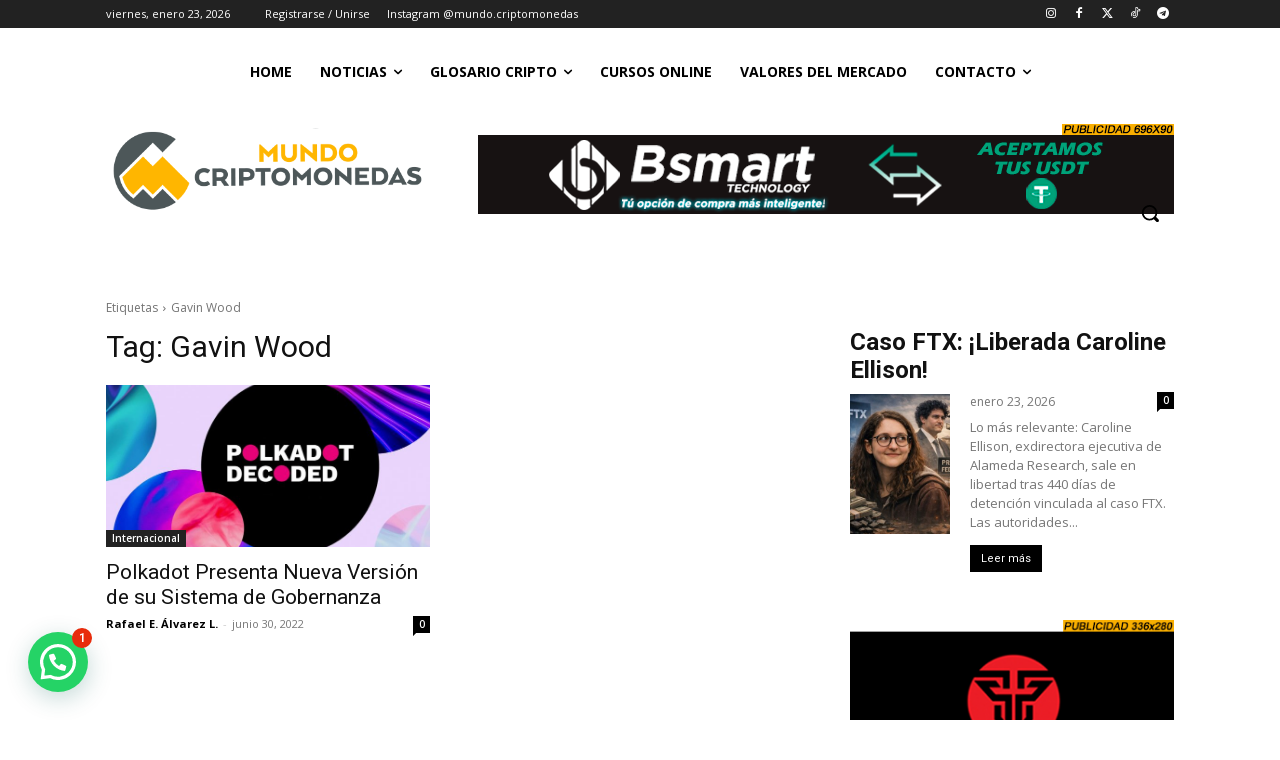

--- FILE ---
content_type: text/javascript; charset=UTF-8
request_url: https://mundocriptomonedas.b-cdn.net/wp-content/cache/min/1/v0/amp-ad-0.1.js?ver=1760639085
body_size: 25375
content:
(self.AMP=self.AMP||[]).push({m:0,v:"2509191850000",n:"amp-ad",ev:"0.1",l:!0,f:function(t,e){!function(){function e(t,e){(null==e||e>t.length)&&(e=t.length);for(var r=0,n=new Array(e);r<e;r++)n[r]=t[r];return n}function r(t,r){var n="undefined"!=typeof Symbol&&t[Symbol.iterator]||t["@@iterator"];if(n)return(n=n.call(t)).next.bind(n);if(Array.isArray(t)||(n=function(t,r){if(t){if("string"==typeof t)return e(t,r);var n=Object.prototype.toString.call(t).slice(8,-1);return"Object"===n&&t.constructor&&(n=t.constructor.name),"Map"===n||"Set"===n?Array.from(t):"Arguments"===n||/^(?:Ui|I)nt(?:8|16|32)(?:Clamped)?Array$/.test(n)?e(t,r):void 0}}(t))||r&&t&&"number"==typeof t.length){n&&(t=n);var i=0;return function(){return i>=t.length?{done:!0}:{done:!1,value:t[i++]}}}throw new TypeError("Invalid attempt to iterate non-iterable instance.\nIn order to be iterable, non-array objects must have a [Symbol.iterator]() method.")}var n;function i(){return n||(n=Promise.resolve(void 0))}var a=function(){var t=this;this.promise=new Promise((function(e,r){t.resolve=e,t.reject=r}))};function s(t,e){return(s=Object.setPrototypeOf||function(t,e){return t.__proto__=e,t})(t,e)}function o(t,e){if("function"!=typeof e&&null!==e)throw new TypeError("Super expression must either be null or a function");t.prototype=Object.create(e&&e.prototype,{constructor:{value:t,writable:!0,configurable:!0}}),e&&s(t,e)}function c(t){return(c=Object.setPrototypeOf?Object.getPrototypeOf:function(t){return t.__proto__||Object.getPrototypeOf(t)})(t)}function p(t){return(p="function"==typeof Symbol&&"symbol"==typeof Symbol.iterator?function(t){return typeof t}:function(t){return t&&"function"==typeof Symbol&&t.constructor===Symbol&&t!==Symbol.prototype?"symbol":typeof t})(t)}function d(t,e){if(e&&("object"===p(e)||"function"==typeof e))return e;if(void 0!==e)throw new TypeError("Derived constructors may only return object or undefined");return function(t){if(void 0===t)throw new ReferenceError("this hasn't been initialised - super() hasn't been called");return t}(t)}function u(t){var e=function(){if("undefined"==typeof Reflect||!Reflect.construct)return!1;if(Reflect.construct.sham)return!1;if("function"==typeof Proxy)return!0;try{return Boolean.prototype.valueOf.call(Reflect.construct(Boolean,[],(function(){}))),!0}catch(t){return!1}}();return function(){var r,n=c(t);if(e){var i=c(this).constructor;r=Reflect.construct(n,arguments,i)}else r=n.apply(this,arguments);return d(this,r)}}var m,h=Object.prototype,l=h.hasOwnProperty;function f(t){var e=Object.create(null);return t&&Object.assign(e,t),e}function v(t,e){return l.call(t,e)}h.toString;var g=Array.isArray;function b(t){return JSON.parse(t)}function j(t,e){try{return b(t)}catch(t){return null==e||e(t),null}}var y=JSON.parse('{"_ping_":{"renderStartImplemented":true,"clientIdScope":"_PING_","consentHandlingOverride":true},"1wo":{},"24smi":{"prefetch":"https://jsn.24smi.net/smi.js","preconnect":"https://data.24smi.net"},"4wmarketplace":{"renderStartImplemented":true},"a8":{"prefetch":"https://statics.a8.net/amp/ad.js","renderStartImplemented":true},"a9":{"prefetch":"https://z-na.amazon-adsystem.com/widgets/onejs?MarketPlace=US"},"accesstrade":{"prefetch":"https://h.accesstrade.net/js/amp/amp.js"},"adagio":{"prefetch":"https://js-ssl.neodatagroup.com/adagio_amp.js","preconnect":["https://ad-aws-it.neodatagroup.com","https://tracker.neodatagroup.com"],"renderStartImplemented":true},"adblade":{"prefetch":"https://web.adblade.com/js/ads/async/show.js","preconnect":["https://staticd.cdn.adblade.com","https://static.adblade.com"],"renderStartImplemented":true},"adbutler":{"prefetch":"https://servedbyadbutler.com/app.js"},"adenza":{"renderStartImplemented":true},"adform":{},"adfox":{"prefetch":"https://yandex.ru/ads/system/context.js","preconnect":["https://yastatic.net/"],"renderStartImplemented":true},"adgeneration":{"prefetch":"https://i.socdm.com/sdk/js/adg-script-loader.js"},"adglare":{"renderStartImplemented":true},"adhese":{"renderStartImplemented":true},"adincube":{"renderStartImplemented":true},"adition":{},"adman":{},"admanmedia":{"renderStartImplemented":true},"admatic":{},"admixer":{"renderStartImplemented":true,"preconnect":["https://inv-nets.admixer.net","https://cdn.admixer.net"]},"adnuntius":{"prefetch":"https://cdn.adnuntius.com/adn.js","renderStartImplemented":true},"adocean":{"consentHandlingOverride":true},"adop":{},"adpicker":{"renderStartImplemented":true},"adplugg":{"prefetch":"https://www.adplugg.com/serve/js/ad.js","renderStartImplemented":true},"adpon":{"prefetch":"https://ad.adpon.jp/amp.js","clientIdScope":"AMP_ECID_ADPON"},"adpushup":{"prefetch":"https://securepubads.g.doubleclick.net/tag/js/gpt.js","preconnect":"https://cdn.adpushup.com"},"adreactor":{},"ads2bid":{"renderStartImplemented":true},"adsensor":{"prefetch":"https://wfpscripts.webspectator.com/amp/adsensor-amp.js","clientIdScope":"amp_ecid_adensor","renderStartImplemented":true},"adservsolutions":{},"adskeeper":{"renderStartImplemented":true,"preconnect":["https://jsc.adskeeper.com","https://servicer.adskeeper.com","https://s-img.adskeeper.com"]},"adsloom":{"clientIdScope":"AMP_ECID_ADSLOOM"},"adsnative":{"prefetch":"https://static.adsnative.com/static/js/render.v1.js","preconnect":"https://api.adsnative.com"},"adspeed":{"preconnect":"https://g.adspeed.net","renderStartImplemented":true},"adspirit":{},"adstir":{"prefetch":"https://js.ad-stir.com/js/adstir_async.js","preconnect":"https://ad.ad-stir.com"},"adstyle":{"prefetch":"https://widgets.ad.style/amp.js","preconnect":["https://w.ad.style"]},"adtech":{"prefetch":"https://s.aolcdn.com/os/ads/adsWrapper3.js","preconnect":["https://mads.at.atwola.com","https://aka-cdn.adtechus.com"]},"adtelligent":{"preconnect":["https://s.adtelligent.com"],"renderStartImplemented":true},"adthrive":{"prefetch":["https://www.googletagservices.com/tag/js/gpt.js"],"preconnect":["https://partner.googleadservices.com","https://securepubads.g.doubleclick.net","https://tpc.googlesyndication.com"],"renderStartImplemented":true},"adsviu":{"prefetch":"https://widget.adsviu.com/adsviuAMP.js","preconnect":["https://api.adsviu.com"]},"adunity":{"preconnect":["https://content.adunity.com"],"renderStartImplemented":true},"aduptech":{"prefetch":"https://s.d.adup-tech.com/jsapi","preconnect":["https://d.adup-tech.com","https://m.adup-tech.com","https://v.adup-tech.com"],"renderStartImplemented":true,"consentHandlingOverride":true},"adventive":{"preconnect":["https://ads.adventive.com","https://amp.adventivedev.com"],"renderStartImplemented":true},"adverline":{"prefetch":"https://ads.adverline.com/richmedias/amp.js","preconnect":["https://adnext.fr"],"renderStartImplemented":true},"adverticum":{},"advertserve":{"renderStartImplemented":true},"adyoulike":{"consentHandlingOverride":true,"prefetch":"https://fo-static.omnitagjs.com/amp.js","renderStartImplemented":true},"adzerk":{},"affiliateb":{"prefetch":"https://track.affiliate-b.com/amp/a.js","renderStartImplemented":true},"affinity":{"prefetch":"https://securepubads.g.doubleclick.net/tag/js/gpt.js","preconnect":"https://cdn4-hbs.affinitymatrix.com"},"aja":{"prefetch":["https://cdn.as.amanad.adtdp.com/sdk/asot-amp.js","https://cdn.as.amanad.adtdp.com/sdk/asot-v2.js"],"preconnect":["https://ad.as.amanad.adtdp.com"]},"appvador":{"prefetch":["https://cdn.apvdr.com/js/VastAdUnit.min.js","https://cdn.apvdr.com/js/VideoAd.min.js","https://cdn.apvdr.com/js/VideoAd3PAS.min.js","https://cdn.apvdr.com/js/VideoAdAutoPlay.min.js","https://cdn.apvdr.com/js/VideoAdNative.min.js"],"renderStartImplemented":true},"amoad":{"prefetch":["https://j.amoad.com/js/a.js","https://j.amoad.com/js/n.js"],"preconnect":["https://d.amoad.com","https://i.amoad.com","https://m.amoad.com","https://v.amoad.com"]},"amplified":{"preconnect":"https://srv.clickfuse.com","renderStartImplemented":true},"andbeyond":{"prefetch":"https://securepubads.g.doubleclick.net/tag/js/gpt.js","preconnect":"https://cdn.andbeyond.media"},"aniview":{"renderStartImplemented":true},"anyclip":{"prefetch":"https://player.anyclip.com/anyclip-widget/lre-widget/prod/v1/src/lre.js","preconnect":["https://trafficmanager.anyclip.com","https://lreprx-server.anyclip.com"],"renderStartImplemented":true},"appmonsta":{"preconnect":"https://ssp.appmonsta.ai"},"appnexus":{"prefetch":"https://acdn.adnxs.com/ast/ast.js","preconnect":"https://ib.adnxs.com","renderStartImplemented":true},"atomx":{"prefetch":"https://s.ato.mx/p.js"},"avantisvideo":{"renderStartImplemented":true},"beaverads":{"renderStartImplemented":true},"beopinion":{"prefetch":"https://widget.beop.io/sdk.js","preconnect":["https://t.beop.io","https://s.beop.io","https://data.beop.io"],"renderStartImplemented":true},"bidgear":{"prefetch":"https://platform.bidgear.com/bidgear-amp.js","renderStartImplemented":true},"bidtellect":{},"blade":{"prefetch":"https://sdk.streamrail.com/blade/sr.blade.js","renderStartImplemented":true},"brainy":{},"bringhub":{"renderStartImplemented":true,"preconnect":["https://static.bh-cdn.com","https://core-api.bringhub.io"]},"broadbandy":{"renderStartImplemented":true},"broadstreetads":{"prefetch":"https://cdn.broadstreetads.com/init-2.min.js","renderStartImplemented":true},"byplay":{},"caajainfeed":{"prefetch":["https://cdn.amanad.adtdp.com/sdk/ajaamp.js"],"preconnect":["https://ad.amanad.adtdp.com"]},"capirs":{"renderStartImplemented":true},"caprofitx":{"prefetch":["https://cdn.caprofitx.com/pfx.min.js","https://cdn.caprofitx.com/tags/amp/profitx_amp.js"],"preconnect":"https://ad.caprofitx.adtdp.com"},"cedato":{"renderStartImplemented":true},"chargeads":{},"cognativex":{},"colombia":{"prefetch":"https://static.clmbtech.com/ad/commons/js/colombia-amp.js"},"colombiafeed":{"prefetch":"https://static.clmbtech.com/c1e/static/themes/js/colombiafeed-amp.js"},"conative":{"renderStartImplemented":true},"connatix":{"renderStartImplemented":true},"contentad":{},"criteo":{"prefetch":"https://static.criteo.net/js/ld/publishertag.js","preconnect":"https://cas.criteo.com"},"csa":{"prefetch":"https://www.google.com/adsense/search/ads.js"},"clever":{"renderStartImplemented":true},"clickio":{"prefetch":"https://securepubads.g.doubleclick.net/tag/js/gpt.js","preconnect":["https://s.clickiocdn.com","https://up.clickiocdn.com","https://cns.clickiocdn.com","https://partner.googleadservices.com","https://tpc.googlesyndication.com"]},"dable":{"preconnect":["https://static.dable.io","https://api.dable.io","https://images.dable.io"],"renderStartImplemented":true},"dex":{"renderStartImplemented":true},"digiteka":{"renderStartImplemented":true},"directadvert":{"renderStartImplemented":true},"distroscale":{"preconnect":["https://c.jsrdn.com","https://s.jsrdn.com","https://i.jsrdn.com"],"renderStartImplemented":true},"dotandads":{"prefetch":"https://amp.ad.dotandad.com/dotandadsAmp.js","preconnect":"https://bal.ad.dotandad.com"},"dynad":{"preconnect":["https://t.dynad.net","https://tm.jsuol.com.br"]},"eadv":{"renderStartImplemented":true,"clientIdScope":"AMP_ECID_EADV","prefetch":["https://www.eadv.it/track/esr.min.js","https://www.eadv.it/track/ead.min.js"]},"empower":{"prefetch":"https://cdn.empower.net/sdk/amp-ad.min.js","renderStartImplemented":true},"engageya":{},"epeex":{},"eplanning":{"prefetch":"https://us.img.e-planning.net/layers/epl-amp.js"},"exco":{"renderStartImplemented":true},"ezoic":{"prefetch":["https://www.googletagservices.com/tag/js/gpt.js","https://g.ezoic.net/ezoic/ampad.js"],"clientIdScope":"AMP_ECID_EZOIC","consentHandlingOverride":true,"renderStartImplemented":true},"f1e":{"prefetch":"https://img.ak.impact-ad.jp/util/f1e_amp.min.js"},"f1h":{"preconnect":"https://img.ak.impact-ad.jp","renderStartImplemented":true},"fairground":{},"fake":{},"fake-delayed":{"renderStartImplemented":true},"feedad":{"clientIdScope":"__fa_amp","prefetch":"https://web.feedad.com/sdk/feedad-async.js","renderStartImplemented":true,"fullWidthHeightRatio":1.7777777777777777,"consentHandlingOverride":true},"felmat":{"prefetch":"https://t.felmat.net/js/fmamp.js","renderStartImplemented":true},"finative":{},"firstimpression":{"prefetch":"https://ecdn.firstimpression.io/static/js/fiamp.js","preconnect":"https://cdn.firstimpression.io","renderStartImplemented":true,"consentHandlingOverride":true},"flite":{},"fluct":{"prefetch":["https://pdn.adingo.jp/p.js"],"preconnect":["https://cdn-fluct.sh.adingo.jp","https://sh.adingo.jp","https://i.adingo.jp"]},"forkmedia":{"renderStartImplemented":true},"freewheel":{"prefetch":"https://cdn.stickyadstv.com/prime-time/fw-amp.min.js","renderStartImplemented":true},"fusion":{"prefetch":"https://assets.adtomafusion.net/fusion/latest/fusion-amp.min.js"},"gecko":{},"genieessp":{"prefetch":"https://js.gsspcln.jp/l/amp.js"},"geozo":{"renderStartImplemented":true},"giraff":{"renderStartImplemented":true},"glomex":{"prefetch":"https://player.glomex.com/integration/1/amp-embed.js"},"gmossp":{"prefetch":"https://cdn.gmossp-sp.jp/ads/amp.js"},"gumgum":{"prefetch":"https://js.gumgum.com/slot.js","renderStartImplemented":true},"holder":{"prefetch":"https://i.holder.com.ua/js2/holder/ajax/ampv1.js","preconnect":"https://h.holder.com.ua","renderStartImplemented":true},"ibillboard":{},"idealmedia":{"renderStartImplemented":true,"preconnect":["https://jsc.idealmedia.io","https://servicer.idealmedia.io","https://s-img.idealmedia.io/"]},"imedia":{"prefetch":"https://i.imedia.cz/js/im3.js","renderStartImplemented":true},"imobile":{"prefetch":"https://spamp.i-mobile.co.jp/script/amp.js","preconnect":"https://spad.i-mobile.co.jp"},"imonomy":{"renderStartImplemented":true},"improvedigital":{},"incrementx":{"prefetch":"https://cdn.incrementxserv.com/ixamp.js","renderStartImplemented":true},"industrybrains":{"prefetch":"https://web.industrybrains.com/js/ads/async/show.js","preconnect":["https://staticd.cdn.industrybrains.com","https://static.industrybrains.com"],"renderStartImplemented":true},"inmobi":{"prefetch":"https://cf.cdn.inmobi.com/ad/inmobi.secure.js","renderStartImplemented":true},"innity":{"prefetch":"https://cdn.innity.net/admanager.js","preconnect":"https://as.innity.com","renderStartImplemented":true},"insticator":{"preconnect":"https://d3lcz8vpax4lo2.cloudfront.net","renderStartImplemented":true},"insurads":{"prefetch":"https://securepubads.g.doubleclick.net/tag/js/gpt.js","preconnect":["https://tpc.googlesyndication.com","https://cdn.insurads.com","https://services.insurads.com","https://messaging.insurads.com"],"renderStartImplemented":true,"consentHandlingOverride":true},"invibes":{"prefetch":"https://k.r66net.com/GetAmpLink","renderStartImplemented":true,"consentHandlingOverride":true},"iprom":{"prefetch":"https://cdn.ipromcloud.com/ipromNS.js"},"ix":{"prefetch":["https://js-sec.indexww.com/apl/amp.js"],"preconnect":"https://as-sec.casalemedia.com","renderStartImplemented":true},"jubna":{},"kargo":{},"ketshwa":{},"kiosked":{"renderStartImplemented":true},"jioads":{"renderStartImplemented":true},"jixie":{"prefetch":["https://scripts.jixie.media/jxamp.min.js"],"clientIdScope":"__jxamp","clientIdCookieName":"_jxx","renderStartImplemented":true},"kixer":{"prefetch":"https://cdn.kixer.com/ad/load.js","renderStartImplemented":true},"kuadio":{},"ligatus":{"prefetch":"https://ssl.ligatus.com/render/ligrend.js","renderStartImplemented":true},"lockerdome":{"prefetch":"https://cdn2.lockerdomecdn.com/_js/amp.js","renderStartImplemented":true},"logly":{"preconnect":["https://l.logly.co.jp","https://cdn.logly.co.jp"],"renderStartImplemented":true},"loka":{"prefetch":"https://loka-cdn.akamaized.net/scene/amp.js","preconnect":["https://scene-front.lokaplatform.com","https://loka-materials.akamaized.net"],"renderStartImplemented":true},"luckyads":{"renderStartImplemented":true},"macaw":{"renderStartImplemented":true},"mads":{"prefetch":"https://eu2.madsone.com/js/tags.js"},"mantis-display":{"prefetch":"https://assets.mantisadnetwork.com/mantodea.min.js","preconnect":["https://mantodea.mantisadnetwork.com","https://res.cloudinary.com","https://resize.mantisadnetwork.com"]},"marfeel":{"prefetch":"https://securepubads.g.doubleclick.net/tag/js/gpt.js","preconnect":["https://live.mrf.io","https://tpc.googlesyndication.com","https://fastlane.rubiconproject.com","https://htlb.casalemedia.com","https://prg.smartadserver.com","https://ib.adnxs.com","https://bidder.criteo.com","https://marfeel-d.openx.net","https://ice.360yield.com","https://mbid.marfeelrev.com"],"consentHandlingOverride":true},"mantis-recommend":{"prefetch":"https://assets.mantisadnetwork.com/recommend.min.js","preconnect":["https://mantodea.mantisadnetwork.com","https://resize.mantisadnetwork.com"]},"mediaad":{},"medianet":{"preconnect":"https://contextual.media.net","renderStartImplemented":true},"mediavine":{"prefetch":"https://amp.mediavine.com/wrapper.min.js","preconnect":["https://partner.googleadservices.com","https://securepubads.g.doubleclick.net","https://tpc.googlesyndication.com"],"renderStartImplemented":true,"consentHandlingOverride":true},"medyanet":{"renderStartImplemented":true},"meg":{"renderStartImplemented":true},"mgid":{"renderStartImplemented":true,"preconnect":["https://jsc.mgid.com","https://servicer.mgid.com","https://s-img.mgid.com"]},"microad":{"prefetch":"https://j.microad.net/js/camp.js","preconnect":["https://s-rtb.send.microad.jp","https://s-rtb.send.microadinc.com","https://cache.send.microad.jp","https://cache.send.microadinc.com","https://deb.send.microad.jp"]},"miximedia":{"renderStartImplemented":true},"mixpo":{"prefetch":"https://cdn.mixpo.com/js/loader.js","preconnect":["https://player1.mixpo.com","https://player2.mixpo.com"]},"momagic":{"prefetch":"https://securepubads.g.doubleclick.net/tag/js/gpt.js","preconnect":["https://amp.truereach.co.in/"]},"monetizer101":{"renderStartImplemented":true},"mox":{"prefetch":["https://ad.mox.tv/js/amp.min.js","https://ad.mox.tv/mox/mwayss_invocation.min.js"],"renderStartImplemented":true},"my6sense":{"renderStartImplemented":true},"myfinance":{"preconnect":["https://a.myfidevs.io","https://static.myfinance.com","https://www.myfinance.com"],"renderStartImplemented":true,"clientIdScope":"AMP_ECID_GOOGLE"},"myoffrz":{"renderStartImplemented":true},"mytarget":{"prefetch":"https://ad.mail.ru/static/ads-async.js","renderStartImplemented":true},"myua":{"renderStartImplemented":true},"mywidget":{"preconnect":"https://likemore-fe.go.mail.ru","prefetch":"https://likemore-go.imgsmail.ru/widget_amp.js","renderStartImplemented":true},"nativeroll":{"prefetch":"https://cdn01.nativeroll.tv/js/seedr-player.min.js"},"nativery":{"preconnect":"https://cdn.nativery.com"},"nativo":{"prefetch":"https://s.ntv.io/serve/load.js"},"navegg":{"renderStartImplemented":true},"nend":{"prefetch":"https://js1.nend.net/js/amp.js","preconnect":["https://output.nend.net","https://img1.nend.net"]},"netletix":{"preconnect":["https://call.netzathleten-media.de"],"renderStartImplemented":true},"noddus":{"prefetch":"https://noddus.com/amp_loader.js","renderStartImplemented":true},"nokta":{"prefetch":"https://static.virgul.com/theme/mockups/noktaamp/ampjs.js","renderStartImplemented":true},"nws":{},"oblivki":{"renderStartImplemented":true},"onead":{"prefetch":"https://ad-specs.guoshipartners.com/static/js/onead-amp.min.js","renderStartImplemented":true},"onnetwork":{"renderStartImplemented":true},"openadstream":{},"openx":{"prefetch":"https://www.googletagservices.com/tag/js/gpt.js","preconnect":["https://partner.googleadservices.com","https://securepubads.g.doubleclick.net","https://tpc.googlesyndication.com"],"renderStartImplemented":true},"opinary":{"renderStartImplemented":true},"outbrain":{"renderStartImplemented":true,"prefetch":"https://widgets.outbrain.com/widgetAMP/outbrainAMP.min.js","preconnect":["https://odb.outbrain.com"],"consentHandlingOverride":true},"piberica":{"preconnect":["https://trafico.prensaiberica.es"],"renderStartImplemented":true},"pixad":{},"pixels":{"prefetch":"https://cdn.adsfactor.net/amp/pixels-amp.min.js","clientIdCookieName":"__AF","renderStartImplemented":true},"playstream":{"prefetch":"https://app.playstream.media/js/amp.js","renderStartImplemented":true},"plista":{},"polymorphicads":{"prefetch":"https://www.polymorphicads.jp/js/amp.js","preconnect":["https://img.polymorphicads.jp","https://ad.polymorphicads.jp"],"renderStartImplemented":true},"popin":{"renderStartImplemented":true},"postquare":{},"ppstudio":{"renderStartImplemented":true},"pressboard":{"renderStartImplemented":true},"promoteiq":{},"pubexchange":{},"pubfuture":{"renderStartImplemented":true},"pubguru":{"renderStartImplemented":true},"pubmatic":{"prefetch":"https://ads.pubmatic.com/AdServer/js/amp.js"},"pubmine":{"prefetch":["https://s.pubmine.com/head.js"],"preconnect":"https://delivery.g.switchadhub.com","renderStartImplemented":true},"pubscale":{"renderStartImplemented":true},"pulse":{"prefetch":"https://static.pulse.mail.ru/pulse-widget-amp.js","renderStartImplemented":true},"pulsepoint":{"prefetch":"https://ads.contextweb.com/TagPublish/getjs.static.js","preconnect":"https://tag.contextweb.com"},"purch":{"prefetch":"https://ramp.purch.com/serve/creative_amp.js","renderStartImplemented":true},"quoraad":{"prefetch":"https://a.quora.com/amp_ad.js","preconnect":"https://ampad.quora.com","renderStartImplemented":true},"r9x":{"prefetch":"https://securepubads.g.doubleclick.net/tag/js/gpt.js","preconnect":"https://cdn.r9x.in"},"rakutenunifiedads":{"prefetch":"https://s-cdn.rmp.rakuten.co.jp/js/amp.js","renderStartImplemented":true},"rbinfox":{"renderStartImplemented":true},"rcmwidget":{"prefetch":"https://rcmjs.rambler.ru/static/rcmw/rcmw-amp.js","renderStartImplemented":true,"clientIdScope":"__rcmw_amp"},"readmo":{"renderStartImplemented":true},"realclick":{"renderStartImplemented":true},"recomad":{"renderStartImplemented":true},"recreativ":{"prefetch":"https://go.rcvlink.com/static/amp.js","renderStartImplemented":true},"relap":{"renderStartImplemented":true},"relappro":{"prefetch":"https://cdn.relappro.com/adservices/amp/relappro.amp.min.js","preconnect":"https://tags.relappro.com","renderStartImplemented":true},"remixd":{"preconnect":"https://tags.remixd.com","renderStartImplemented":true},"revcontent":{"prefetch":"https://labs-cdn.revcontent.com/build/amphtml/revcontent.amp.min.js","preconnect":["https://trends.revcontent.com","https://cdn.revcontent.com","https://img.revcontent.com"],"renderStartImplemented":true},"revjet":{"prefetch":"https://cdn.revjet.com/~cdn/JS/03/amp.js","renderStartImplemented":true},"rfp":{"prefetch":"https://js.rfp.fout.jp/rfp-amp.js","preconnect":"https://ad.rfp.fout.jp","renderStartImplemented":true},"rnetplus":{},"rubicon":{},"runative":{"prefetch":"https://cdn.run-syndicate.com/sdk/v1/n.js","renderStartImplemented":true},"sabavision":{"renderStartImplemented":true},"sas":{"renderStartImplemented":true},"seedingalliance":{},"seedtag":{"prefetch":"https://t.seedtag.com/c/loader.js","preconnect":["https://s.seedtag.com"],"consentHandlingOverride":true,"renderStartImplemented":true},"sekindo":{"renderStartImplemented":true},"sevio":{"preconnect":["https://request.adx.ws"],"prefetch":["https://cdn.adx.ws/scripts/amp.js"],"renderStartImplemented":true},"sharethrough":{"renderStartImplemented":true},"shemedia":{"prefetch":["https://securepubads.g.doubleclick.net/tag/js/gpt.js","https://ads.shemedia.com/static/amp.js"],"preconnect":["https://partner.googleadservices.com","https://tpc.googlesyndication.com","https://ads.blogherads.com"],"renderStartImplemented":true},"sklik":{"prefetch":"https://c.imedia.cz/js/amp.js"},"skoiy":{"preconnect":["https://svas.skoiy.xyz"]},"slimcutmedia":{"preconnect":["https://sb.freeskreen.com","https://static.freeskreen.com","https://video.freeskreen.com"],"renderStartImplemented":true},"smartads":{"prefetch":"https://smart-ads.biz/amp.js"},"smartadserver":{"prefetch":"https://ec-ns.sascdn.com/diff/js/amp.v0.js","preconnect":"https://static.sascdn.com","renderStartImplemented":true},"smartclip":{"prefetch":"https://cdn.smartclip.net/amp/amp.v0.js","preconnect":"https://des.smartclip.net","renderStartImplemented":true},"smi2":{"renderStartImplemented":true},"smilewanted":{"prefetch":"https://prebid.smilewanted.com/amp/amp.js","preconnect":"https://static.smilewanted.com","renderStartImplemented":true},"sogouad":{"prefetch":"https://theta.sogoucdn.com/wap/js/aw.js","renderStartImplemented":true},"sortable":{"prefetch":"https://www.googletagservices.com/tag/js/gpt.js","preconnect":["https://tags-cdn.deployads.com","https://partner.googleadservices.com","https://securepubads.g.doubleclick.net","https://tpc.googlesyndication.com"],"renderStartImplemented":true},"sona":{"renderStartImplemented":true},"sovrn":{"prefetch":"https://ap.lijit.com/www/sovrn_amp/sovrn_ads.js"},"speakol":{"renderStartImplemented":true},"spotx":{"preconnect":"https://js.spotx.tv","renderStartImplemented":true},"springAds":{"preconnect":["https://ib.adnxs.com"],"renderStartImplemented":true},"ssp":{"prefetch":"https://ssp.imedia.cz/static/js/ssp.js","renderStartImplemented":true,"consentHandlingOverride":true},"strossle":{"preconnect":["https://amp.spklw.com","https://widgets.sprinklecontent.com","https://images.sprinklecontent.com"]},"sunmedia":{"preconnect":["https://static.sunmedia.tv","https://services.sunmedia.tv","https://creative.sunmedia.tv","https://vod.sunmedia.tv","https://mx-sunmedia.videoplaza.tv","https://es-sunicontent.videoplaza.tv","https://es-sunelespanol.videoplaza.tv","https://es-suncopperland.videoplaza.tv","https://search.spotxchange.com","https://tpc.googlesyndication.com"],"clientIdScope":"AMP_ECID_SUNMEDIA","fullWidthHeightRatio":1,"renderStartImplemented":true},"svknative":{"renderStartImplemented":true,"prefetch":"https://widget.svk-native.ru/js/embed.js"},"swoop":{"prefetch":"https://www.swoop-amp.com/amp.js","preconnect":["https://www.swpsvc.com","https://client.swpcld.com"],"renderStartImplemented":true},"taboola":{},"tagon":{"prefetch":"https://js.tagon.co/tagon-amp.min.js"},"tail":{"renderStartImplemented":true},"tcsemotion":{"prefetch":"https://ads.tcsemotion.com/www/delivery/amphb.js","renderStartImplemented":true},"teads":{"prefetch":"https://a.teads.tv/media/format/v3/teads-format.min.js","preconnect":["https://cdn2.teads.tv","https://t.teads.tv","https://r.teads.tv"],"consentHandlingOverride":true},"temedya":{"prefetch":["https://widget.cdn.vidyome.com/builds/loader-amp.js","https://vidyome-com.cdn.vidyome.com/vidyome/builds/widgets.js"],"renderStartImplemented":true},"torimochi":{"renderStartImplemented":true},"tracdelight":{"prefetch":"https://scripts.tracdelight.io/amp.js","renderStartImplemented":true},"trafficstars":{"prefetch":"https://cdn.tsyndicate.com/sdk/v1/master.spot.js","renderStartImplemented":true},"triplelift":{},"trugaze":{"clientIdScope":"__tg_amp","renderStartImplemented":true},"uas":{"prefetch":"https://ads.pubmatic.com/AdServer/js/phoenix.js"},"ucfunnel":{"renderStartImplemented":true},"uzou":{"preconnect":["https://speee-ad.akamaized.net"],"renderStartImplemented":true},"unruly":{"prefetch":"https://video.unrulymedia.com/native/native-loader.js","renderStartImplemented":true},"valuecommerce":{"prefetch":"https://amp.valuecommerce.com/amp_bridge.js","preconnect":["https://ad.jp.ap.valuecommerce.com"],"renderStartImplemented":true},"vdoai":{"prefetch":"https://a.vdo.ai/core/dependencies_amp/vdo.min.js","renderStartImplemented":true},"videointelligence":{"preconnect":"https://s.vi-serve.com","renderStartImplemented":true},"videonow":{"renderStartImplemented":true},"viralize":{"renderStartImplemented":true},"vlyby":{"prefetch":"https://cdn.vlyby.com/amp/qad/qad-outer2.js"},"vmfive":{"prefetch":"https://man.vm5apis.com/dist/adn-web-sdk.js","preconnect":["https://vawpro.vm5apis.com","https://vahfront.vm5apis.com"],"renderStartImplemented":true},"vox":{"renderStartImplemented":true},"webediads":{"prefetch":"https://eu1.wbdds.com/amp.min.js","preconnect":["https://goutee.top","https://mediaathay.org.uk"],"renderStartImplemented":true},"weborama-display":{"prefetch":["https://cstatic.weborama.fr/js/advertiserv2/adperf_launch_1.0.0_scrambled.js","https://cstatic.weborama.fr/js/advertiserv2/adperf_core_1.0.0_scrambled.js"]},"whopainfeed":{"prefetch":"https://widget.infeed.com.ar/widget/widget-amp.js"},"widespace":{},"wisteria":{"renderStartImplemented":true},"wpmedia":{"prefetch":"https://std.wpcdn.pl/wpjslib/wpjslib-amp.js","preconnect":["https://www.wp.pl","https://v.wpimg.pl"],"renderStartImplemented":true},"wunderkind":{"preconnect":["https://tag.wknd.ai","https://api.bounceexchange.com"],"renderStartImplemented":true,"fullWidthHeightRatio":1.3333333333333333},"xlift":{"prefetch":"https://cdn.x-lift.jp/resources/common/xlift_amp.js","renderStartImplemented":true},"yahoofedads":{"renderStartImplemented":true},"yahoojp":{"prefetch":["https://s.yimg.jp/images/listing/tool/yads/ydn/amp/amp.js","https://yads.c.yimg.jp/js/yads.js"],"preconnect":"https://yads.yahoo.co.jp"},"yahoonativeads":{"renderStartImplemented":true},"yandex":{"prefetch":"https://yandex.ru/ads/system/context.js","preconnect":["https://yastatic.net/"],"renderStartImplemented":true},"yektanet":{"preconnect":["https://cdn.yektanet.com","https://cg-sc.yektanet.com","https://native.yektanet.com","https://nfetch.yektanet.net","https://rfetch.yektanet.net","https://scrapper.yektanet.com","https://ua.yektanet.com","https://bfetch.yektanet.com","https://mostatil.cdn.yektanet.com"],"renderStartImplemented":true},"yengo":{"renderStartImplemented":true},"yieldbot":{"prefetch":["https://cdn.yldbt.com/js/yieldbot.intent.amp.js","https://msg.yldbt.com/js/ybmsg.html"],"preconnect":"https://i.yldbt.com"},"yieldmo":{"prefetch":"https://static.yieldmo.com/ym.1.js","preconnect":["https://s.yieldmo.com","https://ads.yieldmo.com"],"renderStartImplemented":true},"yieldone":{"prefetch":"https://img.ak.impact-ad.jp/ic/pone/commonjs/yone-amp.js"},"yieldpro":{"preconnect":"https://creatives.yieldpro.eu","renderStartImplemented":true},"yobee":{},"zedo":{"prefetch":"https://ss3.zedo.com/gecko/tag/Gecko.amp.min.js","renderStartImplemented":true},"zen":{"prefetch":"https://zen.yandex.ru/widget-loader","preconnect":["https://yastatic.net/"],"renderStartImplemented":true},"zergnet":{},"zucks":{"preconnect":["https://j.zucks.net.zimg.jp","https://sh.zucks.net","https://k.zucks.net","https://static.zucks.net.zimg.jp"]},"baidu":{"prefetch":"https://dup.baidustatic.com/js/dm.js","renderStartImplemented":true},"sulvo":{}}');function w(t){return 1==(null==t?void 0:t.nodeType)}function I(t,e,r,n,i,a,s,o,c,p,d){return t}function S(t){return(t.ownerDocument||t).defaultView}function k(t){var e;null===(e=t.parentElement)||void 0===e||e.removeChild(t)}function x(t){return t.parent&&t.parent!=t}var _=/(?:^[#?]?|&)([^=&]+)(?:=([^&]*))?/g;function O(t){var e=arguments.length>1&&void 0!==arguments[1]?arguments[1]:"";try{return decodeURIComponent(t)}catch(t){return e}}function A(t){var e,r=f();if(!t)return r;for(;e=_.exec(t);){var n=O(e[1],e[1]),i=e[2]?O(e[2].replace(/\+/g," "),e[2]):"";r[n]=i}return r}function P(t){var e=(t||self).location;return A(e.originalHash||e.hash)}var M="";function z(t){var e=t||self;return e.__AMP_MODE?e.__AMP_MODE:e.__AMP_MODE=function(t){return{localDev:!1,development:N(t,P(t)),esm:!1,test:!1,rtvVersion:E(t),ssrReady:!1}}(e)}function E(t){var e;return M||(M=(null===(e=t.AMP_CONFIG)||void 0===e?void 0:e.v)||"01".concat("2509191850000")),M}function N(t,e){var r=e||P(t);return["1","actions","amp","amp4ads","amp4email"].includes(r.development)||!!t.AMP_DEV_MODE}function T(t,e,r){return e in t?Object.defineProperty(t,e,{value:r,enumerable:!0,configurable:!0,writable:!0}):t[e]=r,t}function R(t){var e=Object.getOwnPropertyDescriptor(t,"message");if(null!=e&&e.writable)return t;var r=t.message,n=t.stack,i=new Error(r);for(var a in t)i[a]=t[a];return i.stack=n,i}function C(t){for(var e,n=null,i="",a=r(arguments,!0);!(e=a()).done;){var s=e.value;s instanceof Error&&!n?n=R(s):(i&&(i+=" "),i+=s)}return n?i&&(n.message=i+": "+n.message):n=new Error(i),n}function D(t){var e,r;null===(e=(r=self).__AMP_REPORT_ERROR)||void 0===e||e.call(r,t)}self.__AMP_LOG=self.__AMP_LOG||{user:null,dev:null,userForEmbed:null};var H=self.__AMP_LOG;function F(t,e){throw new Error("failed to call initLogConstructor")}function L(t){return H.user||(H.user=W()),function(t,e){return e&&e.ownerDocument.defaultView!=t}(H.user.win,t)?H.userForEmbed||(H.userForEmbed=W()):H.user}function W(t){return F()}function G(){return H.dev||(H.dev=F())}function V(t,e,r,n,i,a,s,o,c,p,d){return t}function q(t,e,r,n,i,a,s,o,c,p,d){return L().assert(t,e,r,n,i,a,s,o,c,p,d)}function U(t,e){return K(t=function(t){return t.__AMP_TOP||(t.__AMP_TOP=t)}(t),e)}function B(t,e){return K($(X(t)),e)}function Y(t,e){return function(t,e){var r=Z(t,e);if(r)return r;var n,i,s,o,c=Q(t);return c[e]=(i=(n=new a).promise,s=n.reject,o=n.resolve,i.catch((function(){})),{obj:null,promise:i,resolve:o,reject:s,context:null,ctor:null}),c[e].promise}($(t),e)}function J(t,e){return Z($(t),e)}function X(t){return t.nodeType?(e=S(t),U(e,"ampdoc")).getAmpDoc(t):t;var e}function $(t){var e=X(t);return e.isSingleDoc()?e.win:e}function K(t,e){V(function(t,e){var r=t.__AMP_SERVICES&&t.__AMP_SERVICES[e];return!(!r||!r.ctor)}(t,e));var r=Q(t)[e];return r.obj||(V(r.ctor),V(r.context),r.obj=new r.ctor(r.context),V(r.obj),r.context=null,r.resolve&&r.resolve(r.obj)),r.obj}function Z(t,e){var r=Q(t)[e];return r?r.promise?r.promise:(K(t,e),r.promise=Promise.resolve(r.obj)):null}function Q(t){var e=t.__AMP_SERVICES;return e||(e=t.__AMP_SERVICES={}),e}function tt(t,e,r,n){var i=J(t,e);if(i)return i;var a=X(t);return a.whenExtensionsKnown().then((function(){var t=a.getExtensionVersion(r);return t?U(a.win,"extensions").waitForExtension(r,t):null})).then((function(r){return r?n?J(t,e):Y(t,e):null}))}var et,rt,nt,it=function(t){return U(t,"ampdoc")},at=function(t){return tt(t,"amp-analytics-instrumentation","amp-analytics")},st=function(t){return B(t,"documentInfo").get()},ot=function(t){return K(t,"timer")},ct=function(t){return tt(t,"consentPolicyManager","amp-consent")},pt=function(t){return B(t,"viewport")},dt="image_stacked",ut="image_sidebyside",mt="mobile_banner_image_sidebyside",ht="pub_control_image_stacked",lt="pub_control_image_sidebyside",ft="pub_control_image_card_stacked",vt="pub_control_image_card_sidebyside",gt="pub_control_text",bt="pub_control_text_card",jt="data-matched-content-ui-type",yt="data-matched-content-columns-num",wt="data-matched-content-rows-num",It=(T(et={},dt,1/1.91),T(et,ut,1/3.82),T(et,mt,1/3.82),T(et,ht,1/1.91),T(et,lt,1/3.82),T(et,ft,1/1.91),T(et,vt,1/3.74),T(et,gt,0),T(et,bt,0),et),St=(T(rt={},dt,80),T(rt,ut,0),T(rt,mt,0),T(rt,ht,80),T(rt,lt,0),T(rt,ft,85),T(rt,vt,0),T(rt,gt,80),T(rt,bt,80),rt),kt=(T(nt={},ht,100),T(nt,lt,200),T(nt,ft,150),T(nt,vt,250),T(nt,gt,100),T(nt,bt,150),nt),xt="pub_control_",_t='\n data-matched-content-rows-num="4,2"\ndata-matched-content-columns-num="1,6"\ndata-matched-content-ui-type="image_stacked,image_card_sidebyside"';function Ot(t){return t>=1200?{width:1200,height:600}:t>=850?{width:t,height:Math.floor(.5*t)}:t>=550?{width:t,height:Math.floor(.6*t)}:t>=468?{width:t,height:Math.floor(.7*t)}:{width:t,height:Math.floor(3.44*t)}}function At(t,e){return t*It[e]+St[e]}function Pt(t,e){return(t-8*e-8)/e}function Mt(t,e){return Math.floor(t*e+8*e+8)}function zt(t){var e,r=parseFloat(t);return"number"==typeof(e=r)&&isFinite(e)?r:void 0}function Et(t,e,r,n){return{left:t,top:e,width:r,height:n,bottom:e+n,right:t+r,x:t,y:e}}function Nt(t,e,r){return 0==e&&0==r||0==t.width&&0==t.height?t:Et(t.left+e,t.top+r,t.width,t.height)}function Tt(t,e){var r=arguments.length>2&&void 0!==arguments[2]?arguments[2]:{},n=r.needsRootBounds,i=r.rootMargin,a=r.threshold,s=x(e)&&(n||i)?e.document:void 0;return new e.IntersectionObserver(t,{threshold:a,root:s,rootMargin:i})}var Rt,Ct=new WeakMap,Dt=new WeakMap;function Ht(t){for(var e=new Set,r=t.length-1;r>=0;r--){var n=t[r],i=n.target;if(!e.has(i)){e.add(i);var a=Dt.get(i);if(a)for(var s=0;s<a.length;s++)(0,a[s])(n)}}}function Ft(t){return{"time":t.time,"rootBounds":Lt(t.rootBounds),"boundingClientRect":Lt(t.boundingClientRect),"intersectionRect":Lt(t.intersectionRect),"intersectionRatio":t.intersectionRatio}}function Lt(t){return null===t?null:function(t){return Et(Number(t.left),Number(t.top),Number(t.width),Number(t.height))}(t)}var Wt,Gt=["Webkit","webkit","Moz","moz","ms","O","o"],Vt={"getPropertyPriority":function(){return""},"getPropertyValue":function(){return""}};function qt(t,e,r,n,i){var a=function(t,e,r){if(e.startsWith("--"))return e;Rt||(Rt=f());var n=Rt[e];if(!n||r){if(n=e,void 0===t[e]){var i=function(t){return t.charAt(0).toUpperCase()+t.slice(1)}(e),a=function(t,e){for(var r=0;r<Gt.length;r++){var n=Gt[r]+e;if(void 0!==t[n])return n}return""}(t,i);void 0!==t[a]&&(n=a)}r||(Rt[e]=n)}return n}(t.style,e,i);if(a){var s,o=n?r+n:r;t.style.setProperty((s=a.replace(/[A-Z]/g,(function(t){return"-"+t.toLowerCase()})),Gt.some((function(t){return s.startsWith(t+"-")}))?"-".concat(s):s),o)}}function Ut(t,e){for(var r in e)qt(t,r,e[r])}function Bt(t,e){return t.getComputedStyle(e)||Vt}function Yt(t){return t.data}var Jt="__AMP__AD_CONTAINER",Xt={"AMP-FX-FLYING-CARPET":!0,"AMP-LIGHTBOX":!0,"AMP-STICKY-AD":!0,"AMP-LIGHTBOX-GALLERY":!0};function $t(t,e){var r=Bt(e,t).position;return"fixed"==r||"sticky"==r}function Kt(t){if(void 0===t[Jt]){for(var e=t.parentElement;e&&"BODY"!=e.tagName;){if(Xt[e.tagName])return t[Jt]=e.tagName;e=e.parentElement}t[Jt]=null}return t[Jt]}var Zt="amp-ad-ui",Qt={TOP:"top",BOTTOM:"bottom",LEFT:"left",RIGHT:"right",BOTTOM_RIGHT:"bottom-right"},te="sticky",ee=function(){function t(t){if(this.kH=t,this.zl=t.element,this.ql=t.win.document,this.tdt=null,this.edt=null,this.zl.hasAttribute(te)&&(this.zl.getAttribute(te)||L().error(Zt,'amp-ad sticky is deprecating empty attribute value, please use <amp-ad sticky="bottom" instead'),this.edt=this.zl.getAttribute(te)||Qt.BOTTOM_RIGHT,this.zl.setAttribute(te,this.edt),Object.values(Qt).includes(this.edt)||(L().error(Zt,"Invalid sticky ad type: ".concat(this.edt)),this.edt=null)),this.rdt=!1,this.ndt=void 0,this.Ky=[],this.zl.hasAttribute("data-ad-container-id")){var e=this.zl.getAttribute("data-ad-container-id"),r=this.ql.getElementById(e);r&&"AMP-LAYOUT"==r.tagName&&r.contains(this.zl)&&(this.tdt=r)}if(!t.getFallback()){var n=this.idt("fallback");n&&this.kH.element.appendChild(n)}}var e=t.prototype;return e.applyNoContentUI=function(){var t,e,r,n,i=this;"AMP-STICKY-AD"!==Kt(this.zl)?"AMP-FX-FLYING-CARPET"!==Kt(this.zl)?(this.tdt?(t=(n=this.zl.getAmpDoc(),B(n,"mutator")).attemptCollapse(this.tdt)).then((function(){})):t=this.kH.attemptCollapse(),t.catch((function(){i.kH.mutateElement((function(){i.kH.togglePlaceholder(!1),i.kH.toggleFallback(!0)}))}))):(e=this.zl,r="amp-fx-flying-carpet",I(/^[\w-]+$/.test(r)),r=r.toUpperCase(),function(t,e){for(var n=[],i=t.parentElement;i;i=i.parentElement)i.tagName==r&&n.push(i);return n}(e))[0].getImpl().then((function(t){var e=t.getChildren();1===e.length&&e[0]===i.zl&&i.kH.collapse()})):this.kH.collapse()},e.applyUnlayoutUI=function(){var t=this;this.kH.mutateElement((function(){t.kH.toggleFallback(!1)}))},e.idt=function(t){if("AMP-EMBED"==this.zl.tagName)return null;var e=this.ql.createElement("div");e.setAttribute(t,"");var r=this.ql.createElement("div");return r.classList.add("i-amphtml-ad-default-holder"),r.setAttribute("data-ad-holder-text","Ad"),e.appendChild(r),e},e.validateStickyAd=function(){q(this.ql.querySelectorAll("amp-sticky-ad.i-amphtml-built, amp-ad[sticky].i-amphtml-built").length<=1,"At most one sticky ad can be loaded per page")},e.isStickyAd=function(){return null!==this.edt},e.maybeInitStickyAd=function(){var t=this;if(this.isStickyAd()){var e=this.zl.getAmpDoc();qt(this.zl,"visibility","visible"),this.edt==Qt.TOP&&(this.ndt=pt(e).onScroll((function(){var r=e.win.scrollY;qt(t.zl,"visibility",r>50?"visible":"hidden")})),this.Ky.push(this.ndt)),pt(e).addToFixedLayer(this.zl,!0),this.adjustPadding(),this.rdt||(this.cee(),this.rdt=!0)}},e.getScrollPromiseForStickyAd=function(){var t=this;return this.isStickyAd()?new Promise((function(e){var r=pt(t.zl.getAmpDoc()).onScroll((function(){e(),r()}))})):Promise.resolve(null)},e.adjustPadding=function(){if(this.edt==Qt.BOTTOM||this.edt==Qt.BOTTOM_RIGHT){var t=this.zl.offsetHeight;pt(this.zl.getAmpDoc()).updatePaddingBottom(t)}},e.adt=function(){var t,e=this;(t=this.kH.win,U(t,"vsync")).mutate((function(){var t=pt(e.zl.getAmpDoc());t.removeFromFixedLayer(e.element),k(e.zl),t.updatePaddingBottom(0)})),this.ndt&&this.ndt()},e.cee=function(){var t,e,r,n,i,a,s,o,c,p,d=(t=this.zl.ownerDocument,e={"aria-label":this.zl.getAttribute("data-close-button-aria-label")||"Close this ad"},function(t,e){for(var r in e)t.setAttribute(r,e[r]);return t}(t.createElement("button"),e));this.Ky.push((r=d,n="click",i=this.adt.bind(this),a=void 0,s=r,o=i,c=function(t){try{return o(t)}catch(t){var e,r;throw null===(e=(r=self).__AMP_REPORT_ERROR)||void 0===e||e.call(r,t),t}},p=function(){if(void 0!==Wt)return Wt;Wt=!1;try{var t={get capture(){return Wt=!0,!1}};self.addEventListener("test-options",null,t),self.removeEventListener("test-options",null,t)}catch(t){}return Wt}(),s.addEventListener(n,c,!!p&&a),function(){null==s||s.removeEventListener(n,c,!!p&&a),o=null,s=null,c=null})),d.classList.add("amp-ad-close-button"),this.zl.appendChild(d)},e.updateSize=function(t,e,r,n,i){var a,s,o=this;t=parseInt(t,10),isNaN(t)||(a=Math.max(this.zl.offsetHeight+t-r,t)),e=parseInt(e,10),isNaN(e)||(s=Math.max(this.zl.offsetWidth+e-n,e));var c={success:!0,newWidth:s,newHeight:a};if(!a&&!s)return Promise.reject(new Error("undefined width and height"));if("AMP-STICKY-AD"==Kt(this.zl))return c.success=!1,Promise.resolve(c);if(this.isStickyAd()){var p=this.kH.getViewport();if(t*e>.2*p.getHeight()*p.getWidth()||a>.5*p.getHeight())return c.success=!1,Promise.resolve(c)}return this.kH.attemptChangeSize(a,s,i).then((function(){return o.Td(o.zl.querySelector("iframe"),t,e),c}),(function(){return c.success=!1,c}))},e.Td=function(t,e,r){Ut(t,{"height":"".concat(e,"px"),"width":"".concat(r,"px")})},e.cleanup=function(){this.Ky.forEach((function(t){return t()})),this.Ky.length=0},t}();t.AmpAdUIHandler=ee;var re=function(){function t(){}return t.generate=function(t){return function(t){for(var e=t.length,r=5381,n=0;n<e;n++)r=33*r^t.charCodeAt(n);return String(r>>>0)}(function(t){for(var e=[],r=0;w(t)&&r<25;){var n="";t.id&&(n="/".concat(t.id));var i=t.nodeName.toLowerCase();e.push("".concat(i).concat(n).concat(ne(t))),r++,t=t.parentElement}return e.join()}(t))},t}();function ne(t){for(var e=t.nodeName,r=0,n=0,i=t.previousElementSibling;i&&n<25&&r<100;)i.nodeName==e&&n++,r++,i=i.previousElementSibling;return n<25&&r<100?".".concat(n):""}function ie(t,e){var r=Object.keys(t);if(Object.getOwnPropertySymbols){var n=Object.getOwnPropertySymbols(t);e&&(n=n.filter((function(e){return Object.getOwnPropertyDescriptor(t,e).enumerable}))),r.push.apply(r,n)}return r}function ae(t){for(var e=1;e<arguments.length;e++){var r=null!=arguments[e]?arguments[e]:{};e%2?ie(Object(r),!0).forEach((function(e){T(t,e,r[e])})):Object.getOwnPropertyDescriptors?Object.defineProperties(t,Object.getOwnPropertyDescriptors(r)):ie(Object(r)).forEach((function(e){Object.defineProperty(t,e,Object.getOwnPropertyDescriptor(r,e))}))}return t}var se="__AMP__EXPERIMENT_TOGGLES";function oe(t){var e,n,i,a,s;if(t[se])return t[se];t[se]=f();var o=t[se];I(o);var c=ae(ae({},null!==(e=t.AMP_CONFIG)&&void 0!==e?e:{}),null!==(n=t.AMP_EXP)&&void 0!==n?n:b((null===(i=t.__AMP_EXP)||void 0===i?void 0:i.textContent)||"{}"));for(var p in c){var d=c[p];"number"==typeof d&&d>=0&&d<=1&&(o[p]=Math.random()<d)}var u=null===(a=t.AMP_CONFIG)||void 0===a?void 0:a["allow-doc-opt-in"];if(g(u)&&u.length){var m=t.document.head.querySelector('meta[name="amp-experiments-opt-in"]');if(m)for(var h,l,v=r((null===(h=m.getAttribute("content"))||void 0===h?void 0:h.split(","))||[],!0);!(l=v()).done;){var j=l.value;u.includes(j)&&(o[j]=!0)}}Object.assign(o,function(t){var e,n="";try{var i;"localStorage"in t&&(n=null!==(i=t.localStorage.getItem("amp-experiment-toggles"))&&void 0!==i?i:"")}catch(t){G().warn("EXPERIMENTS","Failed to retrieve experiments from localStorage.")}for(var a,s=(null===(e=n)||void 0===e?void 0:e.split(/\s*,\s*/g))||[],o=f(),c=r(s,!0);!(a=c()).done;){var p=a.value;p&&("-"==p[0]?o[p.substr(1)]=!1:o[p]=!0)}return o}(t));var y=null===(s=t.AMP_CONFIG)||void 0===s?void 0:s["allow-url-opt-in"];if(g(y)&&y.length)for(var w,S=A(t.location.originalHash||t.location.hash),k=r(y,!0);!(w=k()).done;){var x=w.value,_=S["e-".concat(x)];"1"==_&&(o[x]=!0),"0"==_&&(o[x]=!1)}return o}var ce=/^https:\/\/([a-zA-Z0-9_-]+\.)?cdn\.ampproject\.org((\/.*)|($))+/,pe="position";function de(t){return"string"==typeof t&&t.startsWith("amp-")&&-1!=t.indexOf("{")}var ue="ini-load",me=["script","style"],he=["amp-accordion","amp-app-banner","amp-carousel","amp-fit-text","amp-form","amp-selector","amp-sidebar"],le=["action","alt","class","disabled","height","href","id","name","placeholder","readonly","src","tabindex","title","type","value","width"];function fe(t){var e=t.tagName.toLowerCase();return e.startsWith("amp-")?!(!he.includes(e)||!t.textContent):!(me.includes(e)||!t.textContent)}function ve(t,e,r){r.push("<".concat(t.tagName.toLowerCase())),e.forEach((function(e){t.hasAttribute(e)&&r.push(" ".concat(e,'="').concat(t.getAttribute(e),'"'))})),r.push(">")}var ge,be,je=function(){function t(t){this.zt=t,this.It=0,this.Ct=0,this.Ot=f()}var e=t.prototype;return e.has=function(t){return!!this.Ot[t]},e.get=function(t){var e=this.Ot[t];if(e)return e.access=++this.Ct,e.payload},e.put=function(t,e){this.has(t)||this.It++,this.Ot[t]={payload:e,access:this.Ct},this.qt()},e.qt=function(){if(!(this.It<=this.zt)){var t,e=this.Ot,r=this.Ct+1;for(var n in e){var i=e[n].access;i<r&&(r=i,t=n)}void 0!==t&&(delete e[t],this.It--)}},t}();function ye(t,e){return ge||(ge=self.document.createElement("a"),be=self.__AMP_URL_CACHE||(self.__AMP_URL_CACHE=new je(100))),function(t,e,r){if(r&&r.has(e))return r.get(e);t.href=e,t.protocol||(t.href=t.href);var n,i={href:t.href,protocol:t.protocol,host:t.host,hostname:t.hostname,port:"0"==t.port?"":t.port,pathname:t.pathname,search:t.search,hash:t.hash,origin:null};"/"!==i.pathname[0]&&(i.pathname="/"+i.pathname),("http:"==i.protocol&&80==i.port||"https:"==i.protocol&&443==i.port)&&(i.port="",i.host=i.hostname),n=t.origin&&"null"!=t.origin?t.origin:"data:"!=i.protocol&&i.host?i.protocol+"//"+i.host:i.href,i.origin=n;var a=i;return r&&r.put(e,a),a}(ge,t,e?null:be)}function we(t){return"https:"==(t=function(t){return"string"==typeof t?ye(t):t}(t)).protocol||"localhost"==t.hostname||"127.0.0.1"==t.hostname||(r=".localhost",(n=(e=t.hostname).length-r.length)>=0&&e.indexOf(r,n)==n);var e,r,n}var Ie="unlisten";function Se(t,e,r){var n=function(t,e){var r=t.listeningFors;return!r&&e&&(r=t.listeningFors=Object.create(null)),r||null}(t,r);if(!n)return n;var i=n[e];return!i&&r&&(i=n[e]=[]),i||null}function ke(t,e){for(var r=e;r&&r!=r.parent;r=r.parent)if(r==t)return!0;return!1}function xe(t){for(var e={"sentinel":Ie},r=t.length-1;r>=0;r--){var n=t[r];if(!n.frame.contentWindow){t.splice(r,1);var i=n.events;for(var a in i)i[a].splice(0,1/0).forEach((function(t){t(e)}))}}}function _e(t,e,r,n,i,a){V(t.src),V(!t.parentNode),V(r);var s=t.ownerDocument.defaultView;!function(t){t.listeningFors||t.addEventListener("message",(function(e){if(Yt(e)){var r=function(t){return"string"==typeof t&&(t="{"==t.charAt(0)?j(t,(function(t){G().warn("IFRAME-HELPER","Postmessage could not be parsed. Is it in a valid JSON format?",t)}))||null:de(t)?function(t){if(!de(t))return null;var e=t.indexOf("{");return I(-1!=e),j(t.substr(e),(function(e){!function(t){var e=C.apply(null,arguments);setTimeout((function(){throw D(e),e}))}(new Error("MESSAGING: Failed to parse message: ".concat(t,"\n").concat(e.message)))}))}(t):null),t}(Yt(e));if(r&&r.sentinel){var n=function(t,e,r,n){var i,a=Se(t,e);if(!a)return a;for(var s=0;s<a.length;s++){var o=a[s],c=o.frame.contentWindow;if(c){if(n==c||ke(c,n)){i=o;break}}else setTimeout(xe,0,a)}return i?i.events:null}(t,r.sentinel,e.origin,e.source);if(n){var i=n[r.type];if(i){i=i.slice();for(var a=0;a<i.length;a++)(0,i[a])(r,e.source,e.origin,e)}}}}}))}(s);var o,c=function(t,e,r){for(var n,i=Se(t,Pe(e,r),!0),a=0;a<i.length;a++){var s=i[a];if(s.frame===e){n=s;break}}return n||(n={frame:e,events:Object.create(null)},i.push(n)),n.events}(s,t,n),p=ye(t.src).origin,d=c[e]||(c[e]=[]),u=function(e,n,s,c){if("amp"==e.sentinel){if(n!=t.contentWindow)return;if(p!=s&&("null"!=s||!a))return}(i||n==t.contentWindow)&&(e.sentinel!=Ie?r(e,n,s,c):o())};return d.push(u),o=function(){if(u){var t=d.indexOf(u);t>-1&&d.splice(t,1),u=null,d=null,r=null}}}function Oe(t,e,r){var n=[];return"string"==typeof e&&(e=[e]),new Promise((function(i){for(var a=0;a<e.length;a++){var s=e[a],o=_e(t,s,(function(t,e,r,a){for(var s=0;s<n.length;s++)n[s]();i({data:t,source:e,origin:r,event:a})}),r);n.push(o)}}))}function Ae(t,e,r,n,i){if(t.contentWindow){n.type=r,n.sentinel=Pe(t,i);var a=n;i&&(a="amp-"+JSON.stringify(n));for(var s=0;s<e.length;s++){var o=e[s];o.win.postMessage(a,o.origin)}}}function Pe(t,e){return e?t.getAttribute("data-amp-3p-sentinel"):"amp"}var Me=function(){function t(t,e,r,n){var i=this;this.Jm=t,this.eb=r,this.ob=[],this.ub=_e(this.Jm,e,(function(t,e,r){i.ob.some((function(t){return t.win==e}))||i.ob.push({win:e,origin:r}),n(t,e,r)}),this.eb,this.eb)}var e=t.prototype;return e.send=function(t,e){(function(t,e){for(var r=[],n=0,i=0;i<t.length;i++){var a=t[i];a.win.parent?(n<i&&(t[n]=a),n++):r.push(a)}n<t.length&&(t.length=n)})(this.ob),Ae(this.Jm,this.ob,t,e,this.eb)},e.destroy=function(){this.ub(),this.ob.length=0},t}(),ze=function(){function t(t,e){var r=this;this.ab=t,this.Me=ot(t.win),this.sb=null,this.sdt=null,this.lo=!1,this.odt=[],this.cdt=0,this.pdt=this.ddt.bind(this),this.udt=new Me(e,"send-intersections",!0,(function(){return r.mdt()})),this.hdt=null}var e=t.prototype;return e.fire=function(){this.sdt&&(this.sdt.unobserve(this.ab.element),this.sdt.observe(this.ab.element))},e.ldt=function(){this.hdt&&(this.hdt(),this.hdt=null)},e.mdt=function(){var t=this;this.sb||(this.sb=new IntersectionObserver((function(e){var r=e[e.length-1];t.fdt(r)})),this.sb.observe(this.ab.element)),this.sdt||(this.sdt=new IntersectionObserver((function(e){var r=e[e.length-1];t.vdt(r)}))),this.fire()},e.fdt=function(t){var e=0!=t.intersectionRatio;if(this.lo!=e)if(this.lo=e,this.vdt(t),e){var r=this.fire.bind(this),n=this.ab.getViewport().onScroll(r),i=this.ab.getViewport().onChanged(r);this.hdt=function(){n(),i()}}else this.ldt()},e.vdt=function(t){var e=Ft(t);null===e.rootBounds&&(e.rootBounds=this.ab.getViewport().getRect()),this.odt.length>0&&this.odt[this.odt.length-1].time==e.time||(this.odt.push(e),this.cdt||(this.ddt(),this.cdt=this.Me.delay(this.pdt,100)))},e.ddt=function(){this.cdt=0,this.odt.length&&(this.udt.send("intersection",{"changes":this.odt}),this.odt.length=0)},e.destroy=function(){this.sb&&(this.sb.disconnect(),this.sb=null),this.sdt&&(this.sdt.disconnect(),this.sdt=null),this.Me.cancel(this.cdt),this.ldt(),this.udt.destroy()},t}(),Ee=!1,Ne=self.__AMP_ERRORS||[];self.__AMP_ERRORS=Ne;var Te=function(){function t(t){this.t=t.win,this.kH=t,this.zl=t.element,this.gdt=t.uiHandler,this.iframe=null,this.bdt=0,this.jdt=null,this.ydt=null,this.wdt=null,this.Idt=!1,this.Ky=[],this.Oo=pt(this.kH.getAmpDoc()),this.lo=!1,this.Sdt=!1}var e=t.prototype;return e.init=function(t,e,r){var n=this;V(!this.iframe),this.iframe=t,this.iframe.setAttribute("scrolling","no"),this.gdt.isStickyAd()||this.iframe.classList.add("i-amphtml-fill-content");var i,s=ot(this.kH.win);this.jdt=new ze(this.kH,this.iframe),this.ydt=new Me(this.iframe,"send-embed-state",!0,(function(){return n.kdt(n.lo)})),(oe(this.t)["inabox-position-api"]||/^adsense$/i.test(this.zl.getAttribute("type"))&&!(function(t){return t.crypto&&(t.crypto.subtle||t.crypto.webkitSubtle)}(i=this.t)&&function(t){return ce.test(t.location.origin)}(i)))&&(this.wdt=new Me(this.iframe,"send-positions",!0,(function(){n.Kn(),n.xdt()}))),Oe(this.iframe,"entity-id",!0).then((function(t){n.zl.creativeId=t.data.id})),this._dt("get-html",(function(t){var e=t.selector,r=t.attributes,i="";return n.zl.hasAttribute("data-html-access-allowed")&&(i=function(t,e,r){var n=t.document.querySelector(e),i=[];return n&&function(t,e,r){for(var n=[t],i=e.filter((function(t){return le.includes(t)}));n.length>0;){var a=n.pop();if("string"==typeof a)r.push(a);else if(a.nodeType===Node.TEXT_NODE){var s;r.push(null!==(s=a.textContent)&&void 0!==s?s:"")}else if(w(a)&&fe(a)){ve(a,i,r),n.push("</".concat(a.tagName.toLowerCase(),">"));for(var o=a.lastChild;o;o=o.previousSibling)n.push(o)}}}(n,r,i),i.join("").replace(/\s{2,}/g," ")}(n.kH.win,e,r)),Promise.resolve(i)})),this._dt("get-consent-state",(function(){return n.kH.getConsentState().then((function(t){return{consentState:t}}))})),this.Ky.push(_e(this.iframe,"embed-size",(function(t,e,r,i){t.hasOverflow&&(n.zl.warnOnMissingOverflow=!1),Date.now()-n.bdt>=500?n.UG(t.id,t.height,t.width,e,r,i):n.Odt(!1,t.id,t.width,t.height,e,r)}),!0,!0)),this.Ky.push(this.kH.getAmpDoc().onVisibilityChanged((function(){n.kdt(n.lo)}))),this.Ky.push(_e(this.iframe,"user-error-in-iframe",(function(t){n.Adt(t.message,1==t.expected)}),!0,!0));var o=this.kH.loadPromise(this.iframe).then((function(){return n.iframe&&(n.iframe.readyState="complete"),s.promise(10)})),c=new a,p=c.promise,d=c.resolve,u=new a,m=u.promise,h=u.resolve;return this.kH.config&&this.kH.config.renderStartImplemented?Oe(this.iframe,["render-start","no-content"],!0).then((function(t){"render-start"==t.data.type?(n.Pdt(t),d()):(n.Mdt(),h())})):(Oe(this.iframe,"bootstrap-loaded",!0).then((function(){d()})),Oe(this.iframe,"no-content",!0).then((function(){n.Mdt(),h()}))),Oe(this.iframe,ue,!0).then((function(){n.kH.signals().signal(ue)})),this.zl.appendChild(this.iframe),e&&!r?(this.kH.renderStarted(),d()):qt(this.iframe,"visibility","hidden"),(e&&r?p:Promise.race([p,o,s.promise(1e4)])).then((function(){n.kH.renderStarted(),n.iframe&&qt(n.iframe,"visibility","")})),Promise.race([o,m])},e._dt=function(t,e){var r=this;this.Ky.push(_e(this.iframe,t,(function(n,i,a){if(r.iframe){var s=n.messageId,o=n.payload;e(o).then((function(e){var n={};n.messageId=s,n.content=e,Ae(r.iframe,[{win:i,origin:a}],t+"-result",n,!0)}))}}),!0,!1))},e.Pdt=function(t){var e=Yt(t);this.UG(void 0,e.height,e.width,t.source,t.origin,t.event)},e.freeXOriginIframe=function(t){this.mo(),t||this.iframe&&(k(this.iframe),this.iframe=null)},e.Mdt=function(){this.iframe&&(this.freeXOriginIframe(this.iframe.name.indexOf("_master")>=0),this.gdt.applyNoContentUI())},e.mo=function(){this.Ky.forEach((function(t){return t()})),this.Ky.length=0,this.ydt&&(this.ydt.destroy(),this.ydt=null),this.wdt&&(this.wdt.destroy(),this.wdt=null),this.jdt&&(this.jdt.destroy(),this.jdt=null)},e.UG=function(t,e,r,n,i,a){var s=this;this.kH.getVsync().mutate((function(){if(s.iframe){var o=s.iframe.offsetHeight,c=s.iframe.offsetWidth;s.gdt.updateSize(e,r,o,c,a).then((function(e){e.success?s.bdt=0:s.bdt=Date.now(),s.gdt.adjustPadding(),s.Odt(e.success,t,e.newWidth,e.newHeight,n,i)}),(function(){}))}}))},e.Odt=function(t,e,r,n,i,a){this.iframe&&Ae(this.iframe,[{win:i,origin:a}],t?"embed-size-changed":"embed-size-denied",{"id":e,"requestedWidth":r,"requestedHeight":n},!0)},e.kdt=function(t){this.ydt&&this.ydt.send("embed-state",{"inViewport":t,"pageHidden":!this.kH.getAmpDoc().isVisible()})},e.zdt=function(){var t=this;return this.Oo.getClientRectAsync(this.iframe).then((function(e){return V(e),{"targetRect":e,"viewportRect":t.Oo.getRect()}}))},e.Kn=function(){var t=this;this.Sdt||(this.Sdt=!0,this.zdt().then((function(e){t.Sdt=!1,t.wdt.send(pe,e)})))},e.xdt=function(){var t=this;this.Idt||(this.Idt=!0,this.Ky.push(this.Oo.onScroll(function(t,e,r){var n=0,i=null;function a(r){i=null,n=t.setTimeout(s,100),e.apply(null,r)}function s(){n=0,i&&a(i)}return function(){for(var t=arguments.length,e=new Array(t),r=0;r<t;r++)e[r]=arguments[r];n?i=e:a(e)}}(this.t,(function(){t.zdt().then((function(e){t.wdt.send(pe,e)}))})))),this.Ky.push(this.Oo.onResize((function(){t.zdt().then((function(e){t.wdt.send(pe,e)}))}))))},e.viewportCallback=function(t){this.lo=t,this.kdt(t)},e.onLayoutMeasure=function(){this.jdt&&this.jdt.fire()},e.Adt=function(t,e){if("string"==typeof t)if(e)G().expectedError("amp-ad-xorigin-iframe",t);else{var r=new Error(t);r.name="3pError",function(t,e){if(it(e).isSingleDoc()){var r={"errorName":t.name,"errorMessage":t.message};!function(t,e){var r=arguments.length>2&&void 0!==arguments[2]?arguments[2]:{},n=!(arguments.length>3&&void 0!==arguments[3])||arguments[3];at(t).then((function(i){i&&i.triggerEventForTarget(t,e,r,n)}))}(function(t){var e=it(t).getSingleDoc().getRootNode();return e.documentElement||e.body||e}(e),"user-error",r,!1)}}(r,this.kH.win)}},t}();t.AmpAdXOriginIframeHandler=Te;var Re=null,Ce=null,De=function(){return self.AMP.config.urls}();function He(t,e,r,n){var i=Date.now(),a=e.getAttribute("width"),s=e.getAttribute("height");(n=n||{}).width=zt(a),n.height=zt(s),e.getAttribute("title")&&(n.title=e.getAttribute("title"));var o=t.location.href;"about:srcdoc"==o&&(o=t.parent.location.href);var c,p,d,u,m=X(e),h=st(e),l=(u=e,B(u,"viewer")).getUnconfirmedReferrerUrl(),f=function(t){for(var e=t.ownerDocument.body,r=0,n=0,i=t;i&&i!=e;i=i.offsetParent)r+=i.offsetLeft,n+=i.offsetTop;var a=t.offsetHeight;return Et(r,n,t.offsetWidth,a)}(e);n._context={"ampcontextVersion":"2509191850000","ampcontextFilepath":"".concat(De.thirdParty,"/").concat("2509191850000","/ampcontext-v0.js"),"sourceUrl":h.sourceUrl,"referrer":l,"canonicalUrl":h.canonicalUrl,"pageViewId":h.pageViewId,"location":{"href":o},"startTime":i,"tagName":e.tagName,"mode":{localDev:!1,development:z(d).development,esm:z(d).esm,test:!1,rtvVersion:z(d).rtvVersion},"canary":(c=t,!(null===(p=c.AMP_CONFIG)||void 0===p||!p.canary)),"hidden":!m.isVisible(),"initialLayoutRect":f?{"left":f.left,"top":f.top,"width":f.width,"height":f.height}:null,"domFingerprint":re.generate(e),"experimentToggles":oe(t),"sentinel":r};var v=e.getAttribute("src");return v&&(n.src=v),n}var Fe=function(){return self.AMP.config.urls}(),Le={};function We(t,e,r,n){var i=r||e.getAttribute("type");q(i,"Attribute type required for <amp-ad>: %s",e);var a=function(t){for(var e=0,r=t;r&&r!=r.parent;r=r.parent)e++;return String(e)+"-"+qe(t)}(t),s={};return function(t,e){var r=t.dataset;for(var n in r)n.startsWith("vars")||(e[n]=r[n]);var i=t.getAttribute("json");if(i){var a=j(i);if(void 0===a)throw L().createError("Error parsing JSON in json attribute in element %s",t);for(var s in a)e[s]=a[s]}}(e,s),(s=He(t,e,a,s)).type=i,Object.assign(s._context,n),s}function Ge(t){return"".concat(Fe.thirdParty,"/").concat("2509191850000","/vendor/").concat(t).concat(".js")}function Ve(t,e,r){return function(t,e,r){var n=e.getMetaByName("amp-3p-iframe-src");if(!n)return null;var i=function(t,e){var r=arguments.length>2&&void 0!==arguments[2]?arguments[2]:"source";return q(null!=t,"%s %s must be available",e,r),q(we(t)||/^\/\//.test(t),'%s %s must start with "https://" or "//" or be relative and served from either https or from localhost. Invalid value: %s',e,r,t),t}(n,'meta[name="amp-3p-iframe-src"]');q(-1==i.indexOf("?"),"3p iframe url must not include query string %s in element %s.",i,n);var a=ye(i);return q("localhost"==a.hostname&&!r||a.origin!=ye(t.location.href).origin,"3p iframe url must not be on the same origin as the current document %s (%s) in element %s. See https://github.com/ampproject/amphtml/blob/main/docs/spec/amp-iframe-origin-policy.md for details.",i,a.origin,n),"".concat(i,"?").concat("2509191850000")}(t,e,r)||function(t,e){return t.__AMP_DEFAULT_BOOTSTRAP_SUBDOMAIN=t.__AMP_DEFAULT_BOOTSTRAP_SUBDOMAIN||"d-"+qe(t),"https://"+t.__AMP_DEFAULT_BOOTSTRAP_SUBDOMAIN+".".concat(Fe.thirdPartyFrameHost,"/").concat("2509191850000","/")+"".concat("frame",".html")}(t)}function qe(t){var e;if(t.crypto&&t.crypto.getRandomValues){var r=new Uint32Array(2);t.crypto.getRandomValues(r),e=String(r[0])+r[1]}else e=String(t.Math.random()).substr(2)+"0";return e}function Ue(t){if(t.sandbox&&t.sandbox.supports){for(var e=["allow-top-navigation-by-user-activation","allow-popups-to-escape-sandbox"],r=0;r<e.length;r++){var n=e[r];if(!t.sandbox.supports(n))return void G().info("3p-frame","Iframe doesn't support %s",n)}t.sandbox=e.join(" ")+" "+["allow-forms","allow-modals","allow-pointer-lock","allow-popups","allow-same-origin","allow-scripts"].join(" ")}}var Be=function(){function t(){this.er=[]}var e,r=t.prototype;return r.peek=function(){var t=this.length;return t?this.er[t-1].item:null},r.enqueue=function(t,e){if(isNaN(e))throw new Error("Priority must not be NaN.");var r=this.sr(e);this.er.splice(r,0,{item:t,priority:e})},r.sr=function(t){for(var e=-1,r=0,n=this.length;r<=n&&(e=Math.floor((r+n)/2))!==this.length;)if(this.er[e].priority<t)r=e+1;else{if(!(e>0&&this.er[e-1].priority>=t))break;n=e-1}return e},r.forEach=function(t){for(var e=this.length;e--;)t(this.er[e].item)},r.dequeue=function(){var t=this.er.pop();return t?t.item:null},(e=[{key:"length",get:function(){return this.er.length}}])&&function(t,e){for(var r=0;r<e.length;r++){var n=e[r];n.enumerable=n.enumerable||!1,n.configurable=!0,"value"in n&&(n.writable=!0),Object.defineProperty(t,n.key,n)}}(t.prototype,e),t}(),Ye="CHUNK",Je=/nochunking=1/.test(self.location.hash),Xe=i();var $e="not_run",Ke=function(){function t(t){this.state=$e,this.hr=t}var e=t.prototype;return e.ar=function(t){if("run"!=this.state){this.state="run";try{this.hr(t)}catch(t){throw this.cr(t),t}}},e.lr=function(){return this.hr.displayName||this.hr.name},e.cr=function(t){},e.vr=function(){return!1},e.dr=function(){return!1},t}(),Ze=function(t){o(r,t);var e=u(r);function r(t,r,n){var i;return(i=e.call(this,t)).mr=n,i}var n=r.prototype;return n.cr=function(t){var e;V((e=self.document).defaultView),Ee||(Ee=!0,function(t){Ut(t.body,{opacity:1,visibility:"visible","animation":"none"})}(e))},n.vr=function(){return this.pr()},n.dr=function(){return this.mr.br},n.pr=function(){return this.mr.ampdoc.isVisible()},r}(Ke),Qe=function(){function t(t){var e,r=this;this.ampdoc=t,this.t=t.win,this.gr=new Be,this.yr=this.wr.bind(this),this.Ar=0,this.Er=!(!this.t.navigator.scheduling||!this.t.navigator.scheduling.isInputPending),this.Or=!1,this.ur=this.t.document.documentElement.hasAttribute("i-amphtml-no-boilerplate"),this.t.addEventListener("message",(function(t){"amp-macro-task"==Yt(t)&&r.wr(null)})),this.br=!1,(e=t,Y(e,"viewer")).then((function(){r.br=!0})),t.onVisibilityChanged((function(){t.isVisible()&&r.Tr()}))}var e=t.prototype;return e.run=function(t,e){var r=new Ke(t);this.Pr(r,e)},e.runForStartup=function(t){var e=new Ze(t,this.t,this);this.Pr(e,Number.POSITIVE_INFINITY)},e.Pr=function(t,e){this.gr.enqueue(t,e),this.Tr()},e.Ir=function(t){for(var e=this.gr.peek();e&&e.state!==$e;)this.gr.dequeue(),e=this.gr.peek();return e&&t&&this.gr.dequeue(),e},e.wr=function(t){var e,r=this,n=this.Ir(!0);if(!n)return this.Or=!1,this.Ar=0,!1;try{e=Date.now(),n.ar(t)}finally{Xe.then().then().then().then().then().then().then().then().then((function(){r.Or=!1,r.Ar+=Date.now()-e,G().fine(Ye,n.lr(),"Chunk duration",Date.now()-e,r.Ar),r.Tr()}))}return!0},e.Sr=function(t){var e=this;if(this.ur&&(this.Er?this.t.navigator.scheduling.isInputPending():this.Ar>5))return this.Ar=0,void this.Mr();Xe.then((function(){e.yr(t)}))},e.Tr=function(){if(!this.Or){var t=this.Ir();if(t)return t.vr()?(this.Or=!0,void this.Sr(null)):void(t.dr()&&this.t.requestIdleCallback?(e=this.t,r=2e3,n=this.yr,i=Date.now(),e.requestIdleCallback((function t(a){if(a.timeRemaining()<15){var s=r-(Date.now()-i);s<=0||a.didTimeout?(G().fine(Ye,"Timed out",r,a.didTimeout),n(a)):(G().fine(Ye,"Rescheduling with",s,a.timeRemaining()),e.requestIdleCallback(t,{timeout:s}))}else G().fine(Ye,"Running idle callback with ",15),n(a)}),{timeout:r})):this.Mr())}var e,r,n,i},e.Mr=function(){this.t.postMessage("amp-macro-task","*")},t}(),tr="amp-ad-3p-impl",er=function(t){o(r,t);var e=u(r);function r(t){var r;return(r=e.call(this,t)).Jm=null,r.config=null,r.uiHandler=null,r.JG=null,r.lb=null,r.iV=null,r.Edt=!1,r.Ndt=null,r.hdt=null,r.Ky=[],r.sb=null,r.Ob=void 0,r.Gi=null,r.JE=void 0,r.Tdt=!1,r.Rdt=!1,r.Rj=null,r}var n=r.prototype;return n.getLayoutPriority=function(){return this.element.getAmpDoc().isSingleDoc()?2:1},n.renderOutsideViewport=function(){if(this.win["3pla"])return!1;var e=function(t){var e=t.getAttribute("data-loading-strategy");if(null==e)return null;if("prefer-viewability-over-views"==e||""==e)return 1.25;var r="Value of data-loading-strategy should be a float number in range of [0, 3], but got "+e,n=L().assertNumber(parseFloat(e),r);return q(n>=0&&n<=3,r),n}(this.element);return null!==e?e:t.prototype.renderOutsideViewport.call(this)},n.isLayoutSupported=function(t){return function(t){return"fixed"==t||"fixed-height"==t||"responsive"==t||"fill"==t||"flex-item"==t||"fluid"==t||"intrinsic"==t}(t)},n.getResource=function(){return this.element.getResources().getResourceForElement(this.element)},n.getConsentPolicy=function(){var e=this.element.getAttribute("type"),r=y[e];return r&&r.consentHandlingOverride?null:t.prototype.getConsentPolicy.call(this)},n.buildCallback=function(){var t=this;this.JE=this.element.getAttribute("type");var e=Math.round(this.getResource().getUpgradeDelayMs());if(G().info(tr,"upgradeDelay ".concat(this.JE,": ").concat(e)),this.lb=this.getPlaceholder(),this.iV=this.getFallback(),this.config=y[this.JE],q(this.config,'Type "'.concat(this.JE,'" is not supported in amp-ad')),this.uiHandler=new ee(this),this.uiHandler.validateStickyAd(),this.uiHandler.getScrollPromiseForStickyAd().then((function(){return t.uiHandler.maybeInitStickyAd()})),this.uiHandler.isStickyAd()&&function(t,e,r){if(Je)Xe.then(e);else{var n=function(t){return e="chunk",r=Qe,function(t,e,r,n,i,a){var s=Q(t),o=s[r];o||(o=s[r]={obj:null,promise:null,resolve:null,reject:null,context:null,ctor:null,sharedInstance:!1}),o.ctor||(o.ctor=n,o.context=e,o.sharedInstance=!1,o.resolve&&K(t,r))}($(n=X(t)),n,e,r),B(t,"chunk");var e,r,n}(t);n.run(e,r)}}(this.element,(function(){return t.layoutCallback()}),10),this.Rdt=this.Cdt(),this.Rdt)return this.Ddt()},n.Cdt=function(){return!!this.element.hasAttribute("data-full-width")&&(q("100vw"==this.element.getAttribute("width"),'Ad units with data-full-width must have width="100vw".'),q(!!this.config.fullWidthHeightRatio,"Ad network does not support full width ads."),G().info(tr,"#${this.getResource().getId()} Full width requested"),!0)},n.preconnectCallback=function(t){var e=this,r=U(this.win,"preconnect");!function(t,e,r,n){var i=Ve(t,r);n.preload(r,i,"document"),n.preload(r,Ge(e),"script")}(this.win,this.JE,this.getAmpDoc(),r),"string"==typeof this.config.prefetch?r.preload(this.getAmpDoc(),this.config.prefetch,"script"):this.config.prefetch&&this.config.prefetch.forEach((function(t){r.preload(e.getAmpDoc(),t,"script")})),"string"==typeof this.config.preconnect?r.url(this.getAmpDoc(),this.config.preconnect,t):this.config.preconnect&&this.config.preconnect.forEach((function(n){r.url(e.getAmpDoc(),n,t)}));var n=this.element.getAttribute("src");n&&r.url(this.getAmpDoc(),n)},n.onLayoutMeasure=function(){var t=this;if(this.Edt=!function(t,e){var r=!1,n=0,i=t;do{Xt[i.tagName]?(n++,r=!1):$t(i,e)&&(r=!0),i=i.parentElement}while(i&&"BODY"!=i.tagName);return!r&&n<=1}(this.element,this.win),void 0===this.Ob&&(this.Ob=Kt(this.element)),this.Hdt(),this.JG&&this.JG.onLayoutMeasure(),this.Rdt&&!this.Tdt){this.Tdt=!0;var e=this.getLayoutBox();this.getVsync().run({measure:function(e){e.direction=Bt(t.win,t.element).direction},mutate:function(r){"rtl"==r.direction?qt(t.element,"marginRight",e.left,"px"):qt(t.element,"marginLeft",-e.left,"px")}},{direction:""})}},n.Hdt=function(){if(this.JG&&this.JG.iframe){var t=this.getViewport().getLayoutRect(this.JG.iframe),e=this.getLayoutBox();this.Ndt=Nt(t,-e.left,-e.top)}},n.getIntersectionElementLayoutBox=function(){if(!this.JG||!this.JG.iframe)return t.prototype.getIntersectionElementLayoutBox.call(this);var e=this.getLayoutBox();return this.Ndt||this.Hdt(),Nt(V(this.Ndt),e.left,e.top)},n.layoutCallback=function(){var e=this;if(this.Gi)return this.Gi;q(!this.Edt||this.uiHandler.isStickyAd(),"<amp-ad> is not allowed to be placed in elements with position:fixed: %s unless it has sticky attribute",this.element);var r,n,s,o,c,p,d,u,m,h=this.getConsentState(),l=t.prototype.getConsentPolicy.call(this),f=l?function(t){var e=arguments.length>1&&void 0!==arguments[1]?arguments[1]:"default";return ct(t).then((function(t){return t?t.getConsentStringInfo(e):null}))}(this.element,l):Promise.resolve(null),v=l?function(t){var e=arguments.length>1&&void 0!==arguments[1]?arguments[1]:"default";return ct(t).then((function(t){return t?t.getConsentMetadataInfo(e):null}))}(this.element,l):Promise.resolve(null),g=l?(r=this.element,n=l,ct(r).then((function(t){return t?t.getMergedSharedData(n):null}))):Promise.resolve(null),b=st(this.element).pageViewId64;return this.Gi=Promise.all([(s=this,m=y[s.element.getAttribute("type")],m&&m.clientIdScope?(o=s.getAmpDoc(),c=m.clientIdScope,p=m.clientIdCookieName,isNaN(void 0),d=(u=o,Y(u,"cid")).then((function(t){if(t)return t.get({scope:c,createCookieIfNotPresent:!0,cookieName:p},Promise.resolve(void 0)).catch((function(t){G().error("AD-CID",t)}))})),ot(o.win).timeoutPromise(1e3,d,"cid timeout").catch((function(t){G().warn("AD-CID",t)}))):i()),h,g,f,v,b]).then((function(t){var r={"clientId":t[0]||null,"container":e.Ob,"initialConsentState":t[1],"consentSharedData":t[2],"initialConsentValue":t[3],"initialConsentMetadata":t[4],"pageViewId64":t[5]},n=e.element.getIntersectionChangeEntry(),i=function(t,e,r,n){var i=arguments.length>4&&void 0!==arguments[4]?arguments[4]:{},a=i.allowFullscreen,s=void 0!==a&&a,o=i.initialIntersection;V(void 0===e.isConnected||!0===e.isConnected);var c=We(t,e,r,n);o&&(c._context.initialIntersection=o);var p=t.document.createElement("iframe");Le[c.type]||(Le[c.type]=0),Le[c.type]+=1;var d=e.getAmpDoc(),u=Ve(t,d),m=ye(u).hostname,h=JSON.stringify({"host":m,"bootstrap":Ge(c.type),"type":c.type,"count":Le[c.type],"attributes":c});return p.src=u,p.ampLocation=ye(u),p.name=h,c.width&&(p.width=c.width),c.height&&(p.height=c.height),c.title&&(p.title=c.title),s&&p.setAttribute("allowfullscreen","true"),p.setAttribute("scrolling","no"),qt(p,"border","none"),p.onload=function(){this.readyState="complete"},p.setAttribute("allow","sync-xhr 'none';"),["facebook"].includes(r)||Ue(p),p.setAttribute("data-amp-3p-sentinel",c._context.sentinel),p}(S(e.element),e.element,e.JE,r,{initialIntersection:Ft(n)});return i.title=e.element.title||"Advertisement",e.JG=new Te(e),e.JG.init(i)})).then((function(){e.Rj=function(t,e,r){var n=S(t),i=Ct.get(n);i||Ct.set(n,i=Tt(Ht,n));var a=Dt.get(t);return a||(a=[],Dt.set(t,a)),a.push(e),i.observe(t),function(){!function(t,e){var r,n,i,a=Dt.get(t);if(a&&(n=e,-1!=(i=(r=a).indexOf(n))&&(r.splice(i,1),1)&&!a.length)){var s=S(t),o=Ct.get(s);null==o||o.unobserve(t),Dt.delete(t)}}(t,e)}}(e.element,(function(t){var r=t.isIntersecting;return e.Ej(r)}))})),function(t,e){if(void 0===t["3pla"]&&(t["3pla"]=0),t["3pla"]++,!Re){var r=new a;Re=r.promise,Ce=r.resolve}ot(t).timeoutPromise(1e3,e).catch((function(){})).then((function(){--t["3pla"]||(Ce(),Re=null,Ce=null)}))}(this.win,this.Gi),this.Gi},n.Ej=function(t){this.JG&&this.JG.viewportCallback(t)},n.unlayoutOnPause=function(){return!0},n.unlayoutCallback=function(){var t;return this.Ky.forEach((function(t){return t()})),this.Ky.length=0,null===(t=this.Rj)||void 0===t||t.call(this),this.Rj=null,this.Gi=null,this.uiHandler.applyUnlayoutUI(),this.JG&&(this.JG.freeXOriginIframe(),this.JG=null),this.uiHandler&&this.uiHandler.cleanup(),!0},n.getConsentState=function(){var e=t.prototype.getConsentPolicy.call(this);return e?function(t){var e=arguments.length>1&&void 0!==arguments[1]?arguments[1]:"default";return ct(t).then((function(t){return t?t.whenPolicyResolved(e):null}))}(this.element,e):Promise.resolve(null)},n.Ddt=function(){var t=this.getViewport().getSize(),e=Math.min(500,t.height),r=t.width,n=this.Fdt(r,e);return this.attemptChangeSize(n,r).then((function(){G().info(tr,"Size change accepted: ".concat(r,"x").concat(n))}),(function(){G().info(tr,"Size change rejected: ".concat(r,"x").concat(n))}))},n.Fdt=function(t,e){return"mcrspv"===this.element.getAttribute("data-auto-format")?(r=t,(i=(a={numberOfRows:(n=this.element).getAttribute(wt),numberOfColumns:n.getAttribute(yt),layoutType:n.getAttribute(jt)}).numberOfRows||a.numberOfColumns||a.layoutType?function(t,e){var r,n=function(t){var e=0;if(t.layoutType&&e++,t.numberOfColumns&&e++,t.numberOfRows&&e++,e<3)return{validationError:"Tags ".concat(jt,", ").concat(yt," and ").concat(wt," should be set together.")};var r=t.layoutType.split(","),n=t.numberOfRows.split(","),i=t.numberOfColumns.split(",");if(r.length!==n.length||r.length!==i.length)return{validationError:"Lengths of parameters ".concat(jt,", ").concat(yt," and ").concat(wt," must match. Example: ").concat(_t)};if(r.length>2)return{validationError:"The parameter length of attribute ".concat(jt,", ").concat(yt," and ").concat(wt," is too long. At most 2 parameters for each ")+"attribute are needed: one for mobile and one for desktop, while "+"you are providing ".concat(r.length," parameters. Example: ").concat(_t,".")};for(var a=[],s=[],o=0;o<r.length;o++){var c=Number(n[o]);if(isNaN(c)||0===c)return{validationError:"Wrong value '".concat(n[o],"' for ").concat(wt,".")};a.push(c);var p=Number(i[o]);if(isNaN(p)||0===p)return{validationError:"Wrong value '".concat(i[o],"' for ").concat(yt,".")};s.push(p)}return{numberOfRows:a,numberOfColumns:s,layoutTypes:r}}(e);if(n.validationError)return{slotWidth:0,slotHeight:0,numberOfColumns:0,numberOfRows:0,layoutType:dt,validationError:n.validationError};r=2===n.layoutTypes.length&&t>=468?1:0;var i=function(t){return 0===t.indexOf(xt)?t:xt+t}(n.layoutTypes[r]),a=function(t,e,r){for(var n=kt[r],i=e;t/i<n&&i>1;)i--;return i}(t,n.numberOfColumns[r],i),s=n.numberOfRows[r],o=function(t,e,r,n){var i=Mt(At(Pt(t,e),n),r);return t>1500?{width:0,height:0,sizeError:"Calculated slot width is too large: "+t}:i>1500?{width:0,height:0,sizeError:"Calculated slot height is too large: "+i}:{width:t,height:i}}(t,a,s,i);return o.sizeError?{slotWidth:0,slotHeight:0,numberOfColumns:0,numberOfRows:0,layoutType:i,validationError:o.sizeError}:{slotWidth:o.width,slotHeight:o.height,numberOfColumns:a,numberOfRows:s,layoutType:i}}(r,a):function(t,e){if(t<468){if(e){var r=function(t,e,r,n){var i=Pt(t,1);return{width:t,height:Math.floor(i/1.91+70)+Mt(At(i,"mobile_banner_image_sidebyside"),11)}}(t);return{slotWidth:r.width,slotHeight:r.height,numberOfColumns:1,numberOfRows:12,layoutType:"mobile_banner_image_sidebyside"}}var n=Ot(t);return{slotWidth:n.width,slotHeight:n.height,numberOfColumns:1,numberOfRows:13,layoutType:ut}}var i=Ot(t);return{slotWidth:i.width,slotHeight:i.height,numberOfColumns:4,numberOfRows:2,layoutType:dt}}(r,r<=468)).validationError?(L().error("AMP-AD",i.validationError),0):(n.setAttribute(wt,i.numberOfRows),n.setAttribute(yt,i.numberOfColumns),n.setAttribute(jt,i.layoutType),i.slotHeight)):(s=Math.round(t/this.config.fullWidthHeightRatio),I(100<=(o=e)),Math.min(Math.max(s,100),o));var r,n,i,a,s,o},r}(t.BaseElement),rr=function(t){o(r,t);var e=u(r);function r(){return e.apply(this,arguments)}var n=r.prototype;return n.isLayoutSupported=function(t){return!0},n.upgradeCallback=function(){var t,e=this,r=(m||(m=f({"adsense":function(){return!0},"adzerk":function(){return!0},"dianomi":function(){return!0},"doubleclick":function(){return!0},"fake":function(){return!0},"mgid":function(t,e){return!e.hasAttribute("data-container")&&!e.hasAttribute("data-website")},"nws":function(){return!0},"smartadserver":function(){return!0},"valueimpression":function(){return!0}})),m),n=this.element.getAttribute("data-consent-notification-id"),a=n?(t=this.element,function(t,e,r,n){return tt(t,"userNotificationManager",r,void 0).then((function(t){return function(t,e,r){return q(t,"Service %s was requested to be provided through %s, but %s is not loaded in the current page. To fix this problem load the JavaScript file for %s in this page.","userNotificationManager",r,r,r)}(t,0,r)}))}(t,0,"amp-user-notification")).then((function(t){return t.get(n)})):i(),s=this.element.getAttribute("type");return a.then((function(){q(v(y,s)||v(r,s),'Unknown ad type "'.concat(s,'"')),e.win.ampAdSlotIdCounter=e.win.ampAdSlotIdCounter||0;var t=e.win.ampAdSlotIdCounter++;return new Promise((function(n){e.getVsync().mutate((function(){e.element.setAttribute("data-amp-slot-index",t);var i=e.element.getAmpDoc().getMetaByName("amp-3p-iframe-src");if(!r[s]||!r[s](e.win,e.element,i))return n(new er(e.element));var a,o=function(t){return"amp-ad-network-".concat(t,"-impl")}(s);e.element.setAttribute("data-a4a-upgrade-type",o),n((a=e.win,U(a,"extensions")).loadElementClass(o).then((function(t){return new t(e.element)})).catch((function(t){var r=e.element.tagName;return e.user().error(r,"Unable to load ad implementation for type ",s,", falling back to 3p, error: ",t),new er(e.element)})))}))}))}))},r}(t.BaseElement);t.registerElement("amp-ad",rr,'amp-ad iframe,amp-embed iframe{border:0!important;margin:0!important;padding:0!important;position:relative}.i-amphtml-ad-default-holder{position:absolute;left:0;right:0;top:0;bottom:0;display:-ms-flexbox;display:flex;-ms-flex-align:center;align-items:center;-ms-flex-pack:center;justify-content:center;background-color:hsla(0,0%,78%,.05)}.i-amphtml-ad-default-holder:after{content:"Ad";content:attr(data-ad-holder-text);background-color:transparent;border-radius:2px;color:#696969;font-size:10px;line-height:1;font-family:Arial,sans-serif;padding:3px 4px 1px;border:1px solid #696969}amp-ad[sticky]{visibility:hidden;-ms-flex-align:center;align-items:center}amp-ad[type=adsense],amp-ad[type=doubleclick]{direction:ltr}amp-ad[data-a4a-upgrade-type=amp-ad-network-adsense-impl]>iframe,amp-ad[data-a4a-upgrade-type=amp-ad-network-doubleclick-impl]>iframe{min-height:0;min-width:0}amp-ad[data-a4a-upgrade-type=amp-ad-network-doubleclick-impl][height=fluid]>iframe{height:100%!important;width:100%!important;position:relative}amp-ad[data-a4a-upgrade-type=amp-ad-network-doubleclick-impl][height=fluid]{width:100%!important}amp-ad .amp-ad-close-button{position:absolute;width:28px;height:28px;right:0;background-image:url(\'data:image/svg+xml;charset=utf-8,<svg xmlns="http://www.w3.org/2000/svg" width="13" height="13" viewBox="341 8 13 13"><path fill="%234F4F4F" fill-rule="evenodd" d="M354 9.31 352.69 8l-5.19 5.19L342.31 8 341 9.31l5.19 5.19-5.19 5.19 1.31 1.31 5.19-5.19 5.19 5.19 1.31-1.31-5.19-5.19z"/></svg>\');background-size:13px 13px;background-position:9px;background-color:#fff;background-repeat:no-repeat;box-shadow:0 -1px 1px 0 rgba(0,0,0,.2);border:none;border-radius:12px 0 0 0}amp-ad .amp-ad-close-button:before{position:absolute;content:"";top:-20px;right:0;left:-20px;bottom:0}amp-ad[sticky=bottom-right] .amp-ad-close-button,amp-ad[sticky=bottom] .amp-ad-close-button,amp-ad[sticky=left] .amp-ad-close-button,amp-ad[sticky=right] .amp-ad-close-button{top:-28px}amp-ad[sticky=top] .amp-ad-close-button{transform:rotate(270deg);bottom:-28px}amp-ad[sticky=left] .amp-ad-close-button{transform:rotate(90deg);left:0}[dir=rtl] amp-ad .amp-ad-close-button{right:auto;left:0;border-top-left-radius:0;border-top-right-radius:12px;background-position:6px}[dir=rtl] amp-ad .amp-ad-close-button:before{right:-20px;left:0}amp-ad[sticky]{z-index:2147483647;position:fixed;overflow:visible!important;box-shadow:0 0 5px 0 rgba(0,0,0,.2)!important;display:-ms-flexbox;display:flex;-ms-flex-direction:column;flex-direction:column}amp-ad[sticky=top]{padding-bottom:5px;top:0}amp-ad[sticky=bottom],amp-ad[sticky=top]{width:100%!important;max-height:20%!important;background:#fff}amp-ad[sticky=bottom]{max-width:100%;padding-bottom:env(safe-area-inset-bottom,0px);bottom:0;padding-top:4px}amp-ad[sticky=bottom-right]{bottom:0;right:0}amp-ad[sticky=left],amp-ad[sticky=right]{background:#fff}amp-ad[sticky=left] iframe,amp-ad[sticky=right] iframe{max-width:120px!important}amp-ad[sticky=left]{left:0}amp-ad[sticky=right]{right:0}@media (max-width:1024px){amp-ad[sticky=left],amp-ad[sticky=right]{display:none!important}}\n/*# sourceURL=/extensions/amp-ad/0.1/amp-ad.css*/'),t.registerElement("amp-embed",rr)}();
/*! https://mths.be/cssescape v1.5.1 by @mathias | MIT license */}})